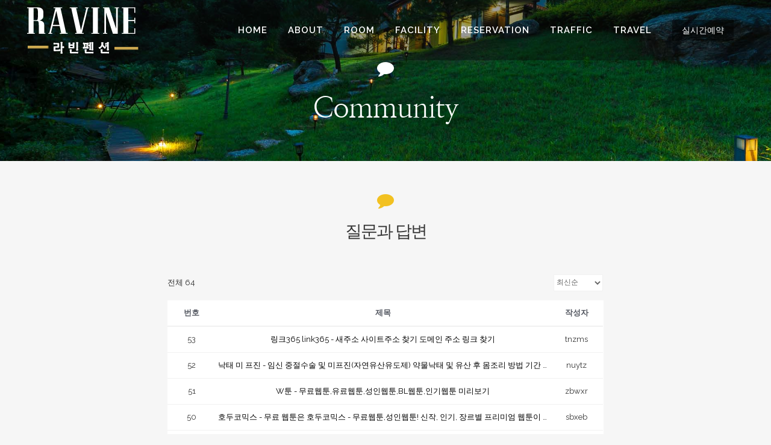

--- FILE ---
content_type: text/html; charset=UTF-8
request_url: http://xn--oi2by2khvcnv1a.kr/?pageid=2&page_id=634&mod=list
body_size: 72726
content:
	<!DOCTYPE html>
<html lang="ko-KR"
	itemscope 
	itemtype="http://schema.org/Article" 
	prefix="og: http://ogp.me/ns#" >
<head>
	<meta charset="UTF-8" />
	
	<title>질문과 답변 | 라빈펜션</title>

	      <meta name="viewport" content="width=device-width,initial-scale=1,user-scalable=no">
    
	<link rel="profile" href="http://gmpg.org/xfn/11" />
	<link rel="pingback" href="http://xn--oi2by2khvcnv1a.kr/xmlrpc.php" />
            <link rel="shortcut icon" type="image/x-icon" href="http://smen82.cafe24.com/wp-content/uploads/2018/05/favicon.png">
        <link rel="apple-touch-icon" href="http://smen82.cafe24.com/wp-content/uploads/2018/05/favicon.png"/>
    	<link href='//fonts.googleapis.com/css?family=Raleway:100,200,300,400,500,600,700,800,900,300italic,400italic,700italic' rel='stylesheet' type='text/css'>
<script type="application/javascript">var QodeAjaxUrl = "http://xn--oi2by2khvcnv1a.kr/wp-admin/admin-ajax.php"</script>
<!-- All in One SEO Pack 2.6.1 by Michael Torbert of Semper Fi Web Design[157,179] -->
<link rel="canonical" href="http://xn--oi2by2khvcnv1a.kr/?page_id=634" />
<meta property="og:title" content="질문과 답변 | 라빈펜션" />
<meta property="og:type" content="article" />
<meta property="og:url" content="http://xn--oi2by2khvcnv1a.kr/?page_id=634" />
<meta property="og:image" content="http://xn--oi2by2khvcnv1a.kr/wp-content/uploads/2019/07/DJI_0075.jpg" />
<meta property="og:site_name" content="양평 라빈펜션" />
<meta property="article:published_time" content="2018-07-13T07:51:55Z" />
<meta property="article:modified_time" content="2019-07-15T14:04:09Z" />
<meta name="twitter:card" content="summary" />
<meta name="twitter:title" content="질문과 답변 | 라빈펜션" />
<meta name="twitter:image" content="http://xn--oi2by2khvcnv1a.kr/wp-content/uploads/2019/07/DJI_0075.jpg" />
<meta itemprop="image" content="http://xn--oi2by2khvcnv1a.kr/wp-content/uploads/2019/07/DJI_0075.jpg" />
<!-- /all in one seo pack -->

<!-- WordPress KBoard plugin 5.3.9 - http://www.cosmosfarm.com/products/kboard -->
<link rel="alternate" href="http://xn--oi2by2khvcnv1a.kr/wp-content/plugins/kboard/rss.php" type="application/rss+xml" title="라빈펜션 &raquo; KBoard 통합 피드">
<!-- WordPress KBoard plugin 5.3.9 - http://www.cosmosfarm.com/products/kboard -->

<link rel='dns-prefetch' href='//ajax.googleapis.com' />
<link rel='dns-prefetch' href='//www.ddnayo.com' />
<link rel='dns-prefetch' href='//s.w.org' />
<link rel="alternate" type="application/rss+xml" title="라빈펜션 &raquo; 피드" href="http://xn--oi2by2khvcnv1a.kr/?feed=rss2" />
<link rel="alternate" type="application/rss+xml" title="라빈펜션 &raquo; 댓글 피드" href="http://xn--oi2by2khvcnv1a.kr/?feed=comments-rss2" />
		<script type="text/javascript">
			window._wpemojiSettings = {"baseUrl":"https:\/\/s.w.org\/images\/core\/emoji\/11\/72x72\/","ext":".png","svgUrl":"https:\/\/s.w.org\/images\/core\/emoji\/11\/svg\/","svgExt":".svg","source":{"concatemoji":"http:\/\/xn--oi2by2khvcnv1a.kr\/wp-includes\/js\/wp-emoji-release.min.js?ver=4.9.22"}};
			!function(e,a,t){var n,r,o,i=a.createElement("canvas"),p=i.getContext&&i.getContext("2d");function s(e,t){var a=String.fromCharCode;p.clearRect(0,0,i.width,i.height),p.fillText(a.apply(this,e),0,0);e=i.toDataURL();return p.clearRect(0,0,i.width,i.height),p.fillText(a.apply(this,t),0,0),e===i.toDataURL()}function c(e){var t=a.createElement("script");t.src=e,t.defer=t.type="text/javascript",a.getElementsByTagName("head")[0].appendChild(t)}for(o=Array("flag","emoji"),t.supports={everything:!0,everythingExceptFlag:!0},r=0;r<o.length;r++)t.supports[o[r]]=function(e){if(!p||!p.fillText)return!1;switch(p.textBaseline="top",p.font="600 32px Arial",e){case"flag":return s([55356,56826,55356,56819],[55356,56826,8203,55356,56819])?!1:!s([55356,57332,56128,56423,56128,56418,56128,56421,56128,56430,56128,56423,56128,56447],[55356,57332,8203,56128,56423,8203,56128,56418,8203,56128,56421,8203,56128,56430,8203,56128,56423,8203,56128,56447]);case"emoji":return!s([55358,56760,9792,65039],[55358,56760,8203,9792,65039])}return!1}(o[r]),t.supports.everything=t.supports.everything&&t.supports[o[r]],"flag"!==o[r]&&(t.supports.everythingExceptFlag=t.supports.everythingExceptFlag&&t.supports[o[r]]);t.supports.everythingExceptFlag=t.supports.everythingExceptFlag&&!t.supports.flag,t.DOMReady=!1,t.readyCallback=function(){t.DOMReady=!0},t.supports.everything||(n=function(){t.readyCallback()},a.addEventListener?(a.addEventListener("DOMContentLoaded",n,!1),e.addEventListener("load",n,!1)):(e.attachEvent("onload",n),a.attachEvent("onreadystatechange",function(){"complete"===a.readyState&&t.readyCallback()})),(n=t.source||{}).concatemoji?c(n.concatemoji):n.wpemoji&&n.twemoji&&(c(n.twemoji),c(n.wpemoji)))}(window,document,window._wpemojiSettings);
		</script>
		<style type="text/css">
img.wp-smiley,
img.emoji {
	display: inline !important;
	border: none !important;
	box-shadow: none !important;
	height: 1em !important;
	width: 1em !important;
	margin: 0 .07em !important;
	vertical-align: -0.1em !important;
	background: none !important;
	padding: 0 !important;
}
</style>
<link rel='stylesheet' id='vc_extensions_admin_carouselgallery-css'  href='http://xn--oi2by2khvcnv1a.kr/wp-content/plugins/vc-extensions-carousel/css/admin_icon.css?ver=4.9.22' type='text/css' media='all' />
<link rel='stylesheet' id='bbse-popup-view-css'  href='http://xn--oi2by2khvcnv1a.kr/wp-content/plugins/bbs-e-popup/css/bbse-popup-style.css?ver=4.9.22' type='text/css' media='all' />
<link rel='stylesheet' id='default_style-css'  href='http://xn--oi2by2khvcnv1a.kr/wp-content/themes/bridge/style.css?ver=4.9.22' type='text/css' media='all' />
<link rel='stylesheet' id='qode_font_awesome-css'  href='http://xn--oi2by2khvcnv1a.kr/wp-content/themes/bridge/css/font-awesome/css/font-awesome.min.css?ver=4.9.22' type='text/css' media='all' />
<link rel='stylesheet' id='qode_font_elegant-css'  href='http://xn--oi2by2khvcnv1a.kr/wp-content/themes/bridge/css/elegant-icons/style.min.css?ver=4.9.22' type='text/css' media='all' />
<link rel='stylesheet' id='qode_linea_icons-css'  href='http://xn--oi2by2khvcnv1a.kr/wp-content/themes/bridge/css/linea-icons/style.css?ver=4.9.22' type='text/css' media='all' />
<link rel='stylesheet' id='qode_dripicons-css'  href='http://xn--oi2by2khvcnv1a.kr/wp-content/themes/bridge/css/dripicons/dripicons.css?ver=4.9.22' type='text/css' media='all' />
<link rel='stylesheet' id='stylesheet-css'  href='http://xn--oi2by2khvcnv1a.kr/wp-content/themes/bridge/css/stylesheet.min.css?ver=4.9.22' type='text/css' media='all' />
<style id='stylesheet-inline-css' type='text/css'>
 .page-id-634.disabled_footer_top .footer_top_holder, .page-id-634.disabled_footer_bottom .footer_bottom_holder { display: none;}


</style>
<link rel='stylesheet' id='qode_print-css'  href='http://xn--oi2by2khvcnv1a.kr/wp-content/themes/bridge/css/print.css?ver=4.9.22' type='text/css' media='all' />
<link rel='stylesheet' id='mac_stylesheet-css'  href='http://xn--oi2by2khvcnv1a.kr/wp-content/themes/bridge/css/mac_stylesheet.css?ver=4.9.22' type='text/css' media='all' />
<link rel='stylesheet' id='webkit-css'  href='http://xn--oi2by2khvcnv1a.kr/wp-content/themes/bridge/css/webkit_stylesheet.css?ver=4.9.22' type='text/css' media='all' />
<link rel='stylesheet' id='style_dynamic-css'  href='http://xn--oi2by2khvcnv1a.kr/wp-content/themes/bridge/css/style_dynamic.css?ver=1563197337' type='text/css' media='all' />
<link rel='stylesheet' id='responsive-css'  href='http://xn--oi2by2khvcnv1a.kr/wp-content/themes/bridge/css/responsive.min.css?ver=4.9.22' type='text/css' media='all' />
<link rel='stylesheet' id='style_dynamic_responsive-css'  href='http://xn--oi2by2khvcnv1a.kr/wp-content/themes/bridge/css/style_dynamic_responsive.css?ver=1563197337' type='text/css' media='all' />
<link rel='stylesheet' id='js_composer_front-css'  href='http://xn--oi2by2khvcnv1a.kr/wp-content/plugins/js_composer/assets/css/js_composer.min.css?ver=5.4.5' type='text/css' media='all' />
<link rel='stylesheet' id='custom_css-css'  href='http://xn--oi2by2khvcnv1a.kr/wp-content/themes/bridge/css/custom_css.css?ver=1563197337' type='text/css' media='all' />
<link rel='stylesheet' id='hangulfont-nanummyeongjo-css'  href='http://xn--oi2by2khvcnv1a.kr/wp-content/plugins/hangul-font-nanummyeongjo/css/font.css?ver=1.1' type='text/css' media='all' />
<link rel='stylesheet' id='tablepress-default-css'  href='http://xn--oi2by2khvcnv1a.kr/wp-content/plugins/tablepress/css/default.min.css?ver=1.9.2' type='text/css' media='all' />
<link rel='stylesheet' id='kboard-comments-skin-default-css'  href='http://xn--oi2by2khvcnv1a.kr/wp-content/plugins/kboard-comments/skin/default/style.css?ver=4.4.4' type='text/css' media='all' />
<link rel='stylesheet' id='kboard-editor-media-css'  href='http://xn--oi2by2khvcnv1a.kr/wp-content/plugins/kboard/template/css/editor_media.css?ver=5.3.9' type='text/css' media='all' />
<link rel='stylesheet' id='kboard-skin-default-css'  href='http://xn--oi2by2khvcnv1a.kr/wp-content/plugins/kboard/skin/default/style.css?ver=5.3.9' type='text/css' media='all' />
<link rel='stylesheet' id='wp-add-custom-css-css'  href='http://xn--oi2by2khvcnv1a.kr?display_custom_css=css&#038;ver=4.9.22' type='text/css' media='all' />
<link rel='stylesheet' id='ddnayo_style-css'  href='https://www.ddnayo.com/api/script.css?ver=1769451906' type='text/css' media='all' />
<script type='text/javascript' src='http://xn--oi2by2khvcnv1a.kr/wp-includes/js/jquery/jquery.js?ver=1.12.4'></script>
<script type='text/javascript' src='http://xn--oi2by2khvcnv1a.kr/wp-includes/js/jquery/jquery-migrate.min.js?ver=1.4.1'></script>
<script type='text/javascript' src='http://xn--oi2by2khvcnv1a.kr/wp-content/plugins/bbs-e-popup/js/bbse-popup-common.js?ver=4.9.22'></script>
<script type='text/javascript' src='//ajax.googleapis.com/ajax/libs/webfont/1/webfont.js?ver=4.9.22'></script>
<script type='text/javascript' src='http://www.ddnayo.com/api/script.aspx?apiuser=khmass&#038;ver=1769451906'></script>
<link rel='https://api.w.org/' href='http://xn--oi2by2khvcnv1a.kr/index.php?rest_route=/' />
<link rel="EditURI" type="application/rsd+xml" title="RSD" href="http://xn--oi2by2khvcnv1a.kr/xmlrpc.php?rsd" />
<link rel="wlwmanifest" type="application/wlwmanifest+xml" href="http://xn--oi2by2khvcnv1a.kr/wp-includes/wlwmanifest.xml" /> 
<meta name="generator" content="WordPress 4.9.22" />
<link rel='shortlink' href='http://xn--oi2by2khvcnv1a.kr/?p=634' />
<link rel="alternate" type="application/json+oembed" href="http://xn--oi2by2khvcnv1a.kr/index.php?rest_route=%2Foembed%2F1.0%2Fembed&#038;url=http%3A%2F%2Fxn--oi2by2khvcnv1a.kr%2F%3Fpage_id%3D634" />
<link rel="alternate" type="text/xml+oembed" href="http://xn--oi2by2khvcnv1a.kr/index.php?rest_route=%2Foembed%2F1.0%2Fembed&#038;url=http%3A%2F%2Fxn--oi2by2khvcnv1a.kr%2F%3Fpage_id%3D634&#038;format=xml" />
<title>라빈펜션</title>

<meta name="naver-site-verification" content="e25ff2090e2513b0e5866384e30b2bdc8c077a40"/>

<meta name="description" content="양평펜션, 커플펜션, 스파객실, 펜션 앞 계곡, 개별바베큐, 산책로">		<style type="text/css">.recentcomments a{display:inline !important;padding:0 !important;margin:0 !important;}</style>
		<meta name="generator" content="Powered by WPBakery Page Builder - drag and drop page builder for WordPress."/>
<!--[if lte IE 9]><link rel="stylesheet" type="text/css" href="http://xn--oi2by2khvcnv1a.kr/wp-content/plugins/js_composer/assets/css/vc_lte_ie9.min.css" media="screen"><![endif]-->  <script type="text/javascript">
    jQuery(document).ready(function($){
      function toggle_multilang_menu_text(e){
        var el=e.currentTarget,l=$(el).text(),t=$(el).attr('title') || '';
        if(t.length){
          $(el).text(t).attr('title',l);
        }
      }

      $('#menu-gnb li a').mouseover(toggle_multilang_menu_text).mouseout(toggle_multilang_menu_text);
    });
  </script>
  <script type='text/javascript' src='http://xn--oi2by2khvcnv1a.kr/wp-includes/js/wp-embed.min.js?ver=4.9.22'></script>
<style type="text/css" data-type="vc_custom-css">.qode_image_gallery_no_space.light .controls a.next-slide span {border-color: #fff0;}
.qode_image_gallery_no_space.light .controls a.prev-slide span {border-color: #fff0;}
.table_50 {width:50%;}

.txt_title p {font-size:22px; letter-spacing:-1px;}</style><style type="text/css" data-type="vc_shortcodes-custom-css">.vc_custom_1563199449145{padding-top: 5% !important;padding-bottom: 4% !important;}.vc_custom_1524763943562{padding-top: 4% !important;padding-bottom: 4% !important;}.vc_custom_1531468218990{margin-bottom: 6% !important;}</style><noscript><style type="text/css"> .wpb_animate_when_almost_visible { opacity: 1; }</style></noscript>
<script type='text/javascript'>WebFont.load({custom: {families: ['nanummyeongjo']}});</script>
<style type='text/css' media='all'>h5{visibility:hidden;}h5{visibility:hidden;}.wf-active h5,.wf-inactive h5{visibility:visible;font-family:'nanummyeongjo' !important}</style></head>

<body class="page-template page-template-full_width page-template-full_width-php page page-id-634 page-child parent-pageid-624  qode-title-hidden qode_grid_1200 qode-theme-ver-13.5 qode-theme-bridge disabled_footer_bottom wpb-js-composer js-comp-ver-5.4.5 vc_responsive" itemscope itemtype="http://schema.org/WebPage">


<div class="wrapper">
	<div class="wrapper_inner">

    
    <!-- Google Analytics start -->
        <!-- Google Analytics end -->

	<header class=" scroll_header_top_area light regular page_header">
    <div class="header_inner clearfix">
                <div class="header_top_bottom_holder">
            
            <div class="header_bottom clearfix" style=' background-color:rgba(10, 10, 10, 0.4);' >
                
                            <div class="header_inner_left">
                                									<div class="mobile_menu_button">
		<span>
			<i class="qode_icon_font_awesome fa fa-bars " ></i>		</span>
	</div>
                                <div class="logo_wrapper" >
  <div class="q_logo">
    <a itemprop="url" href="http://xn--oi2by2khvcnv1a.kr/" >
              <img itemprop="image" class="normal" src="http://xn--oi2by2khvcnv1a.kr/wp-content/uploads/2019/07/제목없음_1-10.png" alt="Logo" />               <img itemprop="image" class="light" src="http://xn--oi2by2khvcnv1a.kr/wp-content/uploads/2019/07/제목없음_1-10.png" alt="Logo" />               <img itemprop="image" class="dark" src="http://xn--oi2by2khvcnv1a.kr/wp-content/uploads/2019/07/제목없음_1-10.png" alt="Logo" />               <img itemprop="image" class="sticky" src="http://xn--oi2by2khvcnv1a.kr/wp-content/uploads/2019/07/제목없음_1-10.png" alt="Logo" />               <img itemprop="image" class="mobile" src="http://xn--oi2by2khvcnv1a.kr/wp-content/uploads/2019/07/제목없음_1-10.png" alt="Logo" />           </a>
  </div>
  </div>
                                                            </div>
                                                                    <div class="header_inner_right">
                                        <div class="side_menu_button_wrapper right">
                                                                                            <div class="header_bottom_right_widget_holder"><div class="header_bottom_widget widget_text">			<div class="textwidget"><div class="gnb_reservation"><a href="http://rsvt.co.kr/rsvt_web/index.html?p_id=ravine" target="_blank" rel="noopener">실시간예약</a></div>
</div>
		</div></div>
                                                                                                                                    <div class="side_menu_button">
                                                                                                                                                                                            </div>
                                        </div>
                                    </div>
                                
                                
                                <nav class="main_menu drop_down right">
                                    <ul id="menu-gnb" class=""><li id="nav-menu-item-73" class="menu-item menu-item-type-post_type menu-item-object-page menu-item-home  narrow"><a href="http://xn--oi2by2khvcnv1a.kr/" class=""><i class="menu_icon blank fa"></i><span>Home</span><span class="plus"></span></a></li>
<li id="nav-menu-item-171" class="menu-item menu-item-type-custom menu-item-object-custom menu-item-has-children  has_sub narrow"><a href="#" class=""><i class="menu_icon blank fa"></i><span>About</span><span class="plus"></span></a>
<div class="second"><div class="inner"><ul>
	<li id="nav-menu-item-172" class="menu-item menu-item-type-post_type menu-item-object-page "><a href="http://xn--oi2by2khvcnv1a.kr/?page_id=107" class=""><i class="menu_icon blank fa"></i><span>펜션소개</span><span class="plus"></span></a></li>
	<li id="nav-menu-item-279" class="menu-item menu-item-type-post_type menu-item-object-page "><a href="http://xn--oi2by2khvcnv1a.kr/?page_id=268" class=""><i class="menu_icon blank fa"></i><span>외부풍경</span><span class="plus"></span></a></li>
	<li id="nav-menu-item-750" class="menu-item menu-item-type-post_type menu-item-object-page "></li>
</ul></div></div>
</li>
<li id="nav-menu-item-76" class="menu-item menu-item-type-custom menu-item-object-custom menu-item-has-children  has_sub narrow"><a href="#" class=""><i class="menu_icon blank fa"></i><span>Room</span><span class="plus"></span></a>
<div class="second"><div class="inner"><ul>
	<li id="nav-menu-item-800" class="menu-item menu-item-type-post_type menu-item-object-page "><a href="http://xn--oi2by2khvcnv1a.kr/?page_id=797" class=""><i class="menu_icon blank fa"></i><span>피렌체1호</span><span class="plus"></span></a></li>
	<li id="nav-menu-item-872" class="menu-item menu-item-type-post_type menu-item-object-page "><a href="http://xn--oi2by2khvcnv1a.kr/?page_id=855" class=""><i class="menu_icon blank fa"></i><span>피렌체2호</span><span class="plus"></span></a></li>
	<li id="nav-menu-item-885" class="menu-item menu-item-type-post_type menu-item-object-page "><a href="http://xn--oi2by2khvcnv1a.kr/?page_id=873" class=""><i class="menu_icon blank fa"></i><span>피렌체3호</span><span class="plus"></span></a></li>
	<li id="nav-menu-item-898" class="menu-item menu-item-type-post_type menu-item-object-page "><a href="http://xn--oi2by2khvcnv1a.kr/?page_id=886" class=""><i class="menu_icon blank fa"></i><span>소피아1호</span><span class="plus"></span></a></li>
	<li id="nav-menu-item-912" class="menu-item menu-item-type-post_type menu-item-object-page "><a href="http://xn--oi2by2khvcnv1a.kr/?page_id=899" class=""><i class="menu_icon blank fa"></i><span>소피아2호</span><span class="plus"></span></a></li>
	<li id="nav-menu-item-924" class="menu-item menu-item-type-post_type menu-item-object-page "><a href="http://xn--oi2by2khvcnv1a.kr/?page_id=913" class=""><i class="menu_icon blank fa"></i><span>소피아3호</span><span class="plus"></span></a></li>
	<li id="nav-menu-item-937" class="menu-item menu-item-type-post_type menu-item-object-page "><a href="http://xn--oi2by2khvcnv1a.kr/?page_id=925" class=""><i class="menu_icon blank fa"></i><span>오슬로1호</span><span class="plus"></span></a></li>
	<li id="nav-menu-item-949" class="menu-item menu-item-type-post_type menu-item-object-page "><a href="http://xn--oi2by2khvcnv1a.kr/?page_id=938" class=""><i class="menu_icon blank fa"></i><span>오슬로2호</span><span class="plus"></span></a></li>
	<li id="nav-menu-item-961" class="menu-item menu-item-type-post_type menu-item-object-page "><a href="http://xn--oi2by2khvcnv1a.kr/?page_id=950" class=""><i class="menu_icon blank fa"></i><span>오슬로3호</span><span class="plus"></span></a></li>
	<li id="nav-menu-item-976" class="menu-item menu-item-type-post_type menu-item-object-page "><a href="http://xn--oi2by2khvcnv1a.kr/?page_id=962" class=""><i class="menu_icon blank fa"></i><span>오슬로4호</span><span class="plus"></span></a></li>
	<li id="nav-menu-item-989" class="menu-item menu-item-type-post_type menu-item-object-page "><a href="http://xn--oi2by2khvcnv1a.kr/?page_id=977" class=""><i class="menu_icon blank fa"></i><span>프로방스1호</span><span class="plus"></span></a></li>
	<li id="nav-menu-item-1007" class="menu-item menu-item-type-post_type menu-item-object-page "><a href="http://xn--oi2by2khvcnv1a.kr/?page_id=990" class=""><i class="menu_icon blank fa"></i><span>프로방스2호</span><span class="plus"></span></a></li>
	<li id="nav-menu-item-1024" class="menu-item menu-item-type-post_type menu-item-object-page "><a href="http://xn--oi2by2khvcnv1a.kr/?page_id=1008" class=""><i class="menu_icon blank fa"></i><span>프로방스3호</span><span class="plus"></span></a></li>
	<li id="nav-menu-item-1038" class="menu-item menu-item-type-post_type menu-item-object-page "><a href="http://xn--oi2by2khvcnv1a.kr/?page_id=1025" class=""><i class="menu_icon blank fa"></i><span>프로방스4호</span><span class="plus"></span></a></li>
	<li id="nav-menu-item-1054" class="menu-item menu-item-type-post_type menu-item-object-page "><a href="http://xn--oi2by2khvcnv1a.kr/?page_id=1039" class=""><i class="menu_icon blank fa"></i><span>루체른1호</span><span class="plus"></span></a></li>
	<li id="nav-menu-item-1069" class="menu-item menu-item-type-post_type menu-item-object-page "><a href="http://xn--oi2by2khvcnv1a.kr/?page_id=1055" class=""><i class="menu_icon blank fa"></i><span>루체른2호</span><span class="plus"></span></a></li>
</ul></div></div>
</li>
<li id="nav-menu-item-77" class="menu-item menu-item-type-custom menu-item-object-custom menu-item-has-children  has_sub narrow"><a href="#" class=""><i class="menu_icon blank fa"></i><span>Facility</span><span class="plus"></span></a>
<div class="second"><div class="inner"><ul>
	<li id="nav-menu-item-611" class="menu-item menu-item-type-post_type menu-item-object-page "><a href="http://xn--oi2by2khvcnv1a.kr/?page_id=437" class=""><i class="menu_icon blank fa"></i><span>바베큐</span><span class="plus"></span></a></li>
	<li id="nav-menu-item-1122" class="menu-item menu-item-type-post_type menu-item-object-page "><a href="http://xn--oi2by2khvcnv1a.kr/?page_id=1120" class=""><i class="menu_icon blank fa"></i><span>스파</span><span class="plus"></span></a></li>
	<li id="nav-menu-item-1126" class="menu-item menu-item-type-post_type menu-item-object-page "><a href="http://xn--oi2by2khvcnv1a.kr/?page_id=1124" class=""><i class="menu_icon blank fa"></i><span>펜션앞 계곡</span><span class="plus"></span></a></li>
	<li id="nav-menu-item-1130" class="menu-item menu-item-type-post_type menu-item-object-page "><a href="http://xn--oi2by2khvcnv1a.kr/?page_id=1128" class=""><i class="menu_icon blank fa"></i><span>산책로 및 휴식공간</span><span class="plus"></span></a></li>
</ul></div></div>
</li>
<li id="nav-menu-item-78" class="menu-item menu-item-type-custom menu-item-object-custom menu-item-has-children  has_sub narrow"><a href="#" class=""><i class="menu_icon blank fa"></i><span>Reservation</span><span class="plus"></span></a>
<div class="second"><div class="inner"><ul>
	<li id="nav-menu-item-460" class="menu-item menu-item-type-post_type menu-item-object-page "><a href="http://xn--oi2by2khvcnv1a.kr/?page_id=449" class=""><i class="menu_icon blank fa"></i><span>예약안내</span><span class="plus"></span></a></li>
	<li id="nav-menu-item-461" class="menu-item menu-item-type-custom menu-item-object-custom "><a target="_blank" href="http://rsvt.co.kr/rsvt_web/index.html?p_id=ravine" class=""><i class="menu_icon blank fa"></i><span>실시간예약</span><span class="plus"></span></a></li>
</ul></div></div>
</li>
<li id="nav-menu-item-491" class="menu-item menu-item-type-custom menu-item-object-custom menu-item-has-children  has_sub narrow"><a href="#" class=""><i class="menu_icon blank fa"></i><span>Traffic</span><span class="plus"></span></a>
<div class="second"><div class="inner"><ul>
	<li id="nav-menu-item-492" class="menu-item menu-item-type-post_type menu-item-object-page "><a href="http://xn--oi2by2khvcnv1a.kr/?page_id=475" class=""><i class="menu_icon blank fa"></i><span>오시는길</span><span class="plus"></span></a></li>
</ul></div></div>
</li>
<li id="nav-menu-item-517" class="menu-item menu-item-type-custom menu-item-object-custom menu-item-has-children  has_sub narrow"><a href="#" class=""><i class="menu_icon blank fa"></i><span>Travel</span><span class="plus"></span></a>
<div class="second"><div class="inner"><ul>
	<li id="nav-menu-item-518" class="menu-item menu-item-type-post_type menu-item-object-page "><a href="http://xn--oi2by2khvcnv1a.kr/?page_id=493" class=""><i class="menu_icon blank fa"></i><span>주변여행지</span><span class="plus"></span></a></li>
</ul></div></div>
</li>
</ul>                                </nav>
                                							    <nav class="mobile_menu">
	<ul id="menu-gnb-1" class=""><li id="mobile-menu-item-73" class="menu-item menu-item-type-post_type menu-item-object-page menu-item-home "><a href="http://xn--oi2by2khvcnv1a.kr/" class=""><span>Home</span></a><span class="mobile_arrow"><i class="fa fa-angle-right"></i><i class="fa fa-angle-down"></i></span></li>
<li id="mobile-menu-item-171" class="menu-item menu-item-type-custom menu-item-object-custom menu-item-has-children  has_sub"><a href="#" class=""><span>About</span></a><span class="mobile_arrow"><i class="fa fa-angle-right"></i><i class="fa fa-angle-down"></i></span>
<ul class="sub_menu">
	<li id="mobile-menu-item-172" class="menu-item menu-item-type-post_type menu-item-object-page "><a href="http://xn--oi2by2khvcnv1a.kr/?page_id=107" class=""><span>펜션소개</span></a><span class="mobile_arrow"><i class="fa fa-angle-right"></i><i class="fa fa-angle-down"></i></span></li>
	<li id="mobile-menu-item-279" class="menu-item menu-item-type-post_type menu-item-object-page "><a href="http://xn--oi2by2khvcnv1a.kr/?page_id=268" class=""><span>외부풍경</span></a><span class="mobile_arrow"><i class="fa fa-angle-right"></i><i class="fa fa-angle-down"></i></span></li>
	<li id="mobile-menu-item-750" class="menu-item menu-item-type-post_type menu-item-object-page "></li>
</ul>
</li>
<li id="mobile-menu-item-76" class="menu-item menu-item-type-custom menu-item-object-custom menu-item-has-children  has_sub"><a href="#" class=""><span>Room</span></a><span class="mobile_arrow"><i class="fa fa-angle-right"></i><i class="fa fa-angle-down"></i></span>
<ul class="sub_menu">
	<li id="mobile-menu-item-800" class="menu-item menu-item-type-post_type menu-item-object-page "><a href="http://xn--oi2by2khvcnv1a.kr/?page_id=797" class=""><span>피렌체1호</span></a><span class="mobile_arrow"><i class="fa fa-angle-right"></i><i class="fa fa-angle-down"></i></span></li>
	<li id="mobile-menu-item-872" class="menu-item menu-item-type-post_type menu-item-object-page "><a href="http://xn--oi2by2khvcnv1a.kr/?page_id=855" class=""><span>피렌체2호</span></a><span class="mobile_arrow"><i class="fa fa-angle-right"></i><i class="fa fa-angle-down"></i></span></li>
	<li id="mobile-menu-item-885" class="menu-item menu-item-type-post_type menu-item-object-page "><a href="http://xn--oi2by2khvcnv1a.kr/?page_id=873" class=""><span>피렌체3호</span></a><span class="mobile_arrow"><i class="fa fa-angle-right"></i><i class="fa fa-angle-down"></i></span></li>
	<li id="mobile-menu-item-898" class="menu-item menu-item-type-post_type menu-item-object-page "><a href="http://xn--oi2by2khvcnv1a.kr/?page_id=886" class=""><span>소피아1호</span></a><span class="mobile_arrow"><i class="fa fa-angle-right"></i><i class="fa fa-angle-down"></i></span></li>
	<li id="mobile-menu-item-912" class="menu-item menu-item-type-post_type menu-item-object-page "><a href="http://xn--oi2by2khvcnv1a.kr/?page_id=899" class=""><span>소피아2호</span></a><span class="mobile_arrow"><i class="fa fa-angle-right"></i><i class="fa fa-angle-down"></i></span></li>
	<li id="mobile-menu-item-924" class="menu-item menu-item-type-post_type menu-item-object-page "><a href="http://xn--oi2by2khvcnv1a.kr/?page_id=913" class=""><span>소피아3호</span></a><span class="mobile_arrow"><i class="fa fa-angle-right"></i><i class="fa fa-angle-down"></i></span></li>
	<li id="mobile-menu-item-937" class="menu-item menu-item-type-post_type menu-item-object-page "><a href="http://xn--oi2by2khvcnv1a.kr/?page_id=925" class=""><span>오슬로1호</span></a><span class="mobile_arrow"><i class="fa fa-angle-right"></i><i class="fa fa-angle-down"></i></span></li>
	<li id="mobile-menu-item-949" class="menu-item menu-item-type-post_type menu-item-object-page "><a href="http://xn--oi2by2khvcnv1a.kr/?page_id=938" class=""><span>오슬로2호</span></a><span class="mobile_arrow"><i class="fa fa-angle-right"></i><i class="fa fa-angle-down"></i></span></li>
	<li id="mobile-menu-item-961" class="menu-item menu-item-type-post_type menu-item-object-page "><a href="http://xn--oi2by2khvcnv1a.kr/?page_id=950" class=""><span>오슬로3호</span></a><span class="mobile_arrow"><i class="fa fa-angle-right"></i><i class="fa fa-angle-down"></i></span></li>
	<li id="mobile-menu-item-976" class="menu-item menu-item-type-post_type menu-item-object-page "><a href="http://xn--oi2by2khvcnv1a.kr/?page_id=962" class=""><span>오슬로4호</span></a><span class="mobile_arrow"><i class="fa fa-angle-right"></i><i class="fa fa-angle-down"></i></span></li>
	<li id="mobile-menu-item-989" class="menu-item menu-item-type-post_type menu-item-object-page "><a href="http://xn--oi2by2khvcnv1a.kr/?page_id=977" class=""><span>프로방스1호</span></a><span class="mobile_arrow"><i class="fa fa-angle-right"></i><i class="fa fa-angle-down"></i></span></li>
	<li id="mobile-menu-item-1007" class="menu-item menu-item-type-post_type menu-item-object-page "><a href="http://xn--oi2by2khvcnv1a.kr/?page_id=990" class=""><span>프로방스2호</span></a><span class="mobile_arrow"><i class="fa fa-angle-right"></i><i class="fa fa-angle-down"></i></span></li>
	<li id="mobile-menu-item-1024" class="menu-item menu-item-type-post_type menu-item-object-page "><a href="http://xn--oi2by2khvcnv1a.kr/?page_id=1008" class=""><span>프로방스3호</span></a><span class="mobile_arrow"><i class="fa fa-angle-right"></i><i class="fa fa-angle-down"></i></span></li>
	<li id="mobile-menu-item-1038" class="menu-item menu-item-type-post_type menu-item-object-page "><a href="http://xn--oi2by2khvcnv1a.kr/?page_id=1025" class=""><span>프로방스4호</span></a><span class="mobile_arrow"><i class="fa fa-angle-right"></i><i class="fa fa-angle-down"></i></span></li>
	<li id="mobile-menu-item-1054" class="menu-item menu-item-type-post_type menu-item-object-page "><a href="http://xn--oi2by2khvcnv1a.kr/?page_id=1039" class=""><span>루체른1호</span></a><span class="mobile_arrow"><i class="fa fa-angle-right"></i><i class="fa fa-angle-down"></i></span></li>
	<li id="mobile-menu-item-1069" class="menu-item menu-item-type-post_type menu-item-object-page "><a href="http://xn--oi2by2khvcnv1a.kr/?page_id=1055" class=""><span>루체른2호</span></a><span class="mobile_arrow"><i class="fa fa-angle-right"></i><i class="fa fa-angle-down"></i></span></li>
</ul>
</li>
<li id="mobile-menu-item-77" class="menu-item menu-item-type-custom menu-item-object-custom menu-item-has-children  has_sub"><a href="#" class=""><span>Facility</span></a><span class="mobile_arrow"><i class="fa fa-angle-right"></i><i class="fa fa-angle-down"></i></span>
<ul class="sub_menu">
	<li id="mobile-menu-item-611" class="menu-item menu-item-type-post_type menu-item-object-page "><a href="http://xn--oi2by2khvcnv1a.kr/?page_id=437" class=""><span>바베큐</span></a><span class="mobile_arrow"><i class="fa fa-angle-right"></i><i class="fa fa-angle-down"></i></span></li>
	<li id="mobile-menu-item-1122" class="menu-item menu-item-type-post_type menu-item-object-page "><a href="http://xn--oi2by2khvcnv1a.kr/?page_id=1120" class=""><span>스파</span></a><span class="mobile_arrow"><i class="fa fa-angle-right"></i><i class="fa fa-angle-down"></i></span></li>
	<li id="mobile-menu-item-1126" class="menu-item menu-item-type-post_type menu-item-object-page "><a href="http://xn--oi2by2khvcnv1a.kr/?page_id=1124" class=""><span>펜션앞 계곡</span></a><span class="mobile_arrow"><i class="fa fa-angle-right"></i><i class="fa fa-angle-down"></i></span></li>
	<li id="mobile-menu-item-1130" class="menu-item menu-item-type-post_type menu-item-object-page "><a href="http://xn--oi2by2khvcnv1a.kr/?page_id=1128" class=""><span>산책로 및 휴식공간</span></a><span class="mobile_arrow"><i class="fa fa-angle-right"></i><i class="fa fa-angle-down"></i></span></li>
</ul>
</li>
<li id="mobile-menu-item-78" class="menu-item menu-item-type-custom menu-item-object-custom menu-item-has-children  has_sub"><a href="#" class=""><span>Reservation</span></a><span class="mobile_arrow"><i class="fa fa-angle-right"></i><i class="fa fa-angle-down"></i></span>
<ul class="sub_menu">
	<li id="mobile-menu-item-460" class="menu-item menu-item-type-post_type menu-item-object-page "><a href="http://xn--oi2by2khvcnv1a.kr/?page_id=449" class=""><span>예약안내</span></a><span class="mobile_arrow"><i class="fa fa-angle-right"></i><i class="fa fa-angle-down"></i></span></li>
	<li id="mobile-menu-item-461" class="menu-item menu-item-type-custom menu-item-object-custom "><a target="_blank" href="http://rsvt.co.kr/rsvt_web/index.html?p_id=ravine" class=""><span>실시간예약</span></a><span class="mobile_arrow"><i class="fa fa-angle-right"></i><i class="fa fa-angle-down"></i></span></li>
</ul>
</li>
<li id="mobile-menu-item-491" class="menu-item menu-item-type-custom menu-item-object-custom menu-item-has-children  has_sub"><a href="#" class=""><span>Traffic</span></a><span class="mobile_arrow"><i class="fa fa-angle-right"></i><i class="fa fa-angle-down"></i></span>
<ul class="sub_menu">
	<li id="mobile-menu-item-492" class="menu-item menu-item-type-post_type menu-item-object-page "><a href="http://xn--oi2by2khvcnv1a.kr/?page_id=475" class=""><span>오시는길</span></a><span class="mobile_arrow"><i class="fa fa-angle-right"></i><i class="fa fa-angle-down"></i></span></li>
</ul>
</li>
<li id="mobile-menu-item-517" class="menu-item menu-item-type-custom menu-item-object-custom menu-item-has-children  has_sub"><a href="#" class=""><span>Travel</span></a><span class="mobile_arrow"><i class="fa fa-angle-right"></i><i class="fa fa-angle-down"></i></span>
<ul class="sub_menu">
	<li id="mobile-menu-item-518" class="menu-item menu-item-type-post_type menu-item-object-page "><a href="http://xn--oi2by2khvcnv1a.kr/?page_id=493" class=""><span>주변여행지</span></a><span class="mobile_arrow"><i class="fa fa-angle-right"></i><i class="fa fa-angle-down"></i></span></li>
</ul>
</li>
</ul></nav>                                                </div>
            </div>
        </div>
</header>	
	
    
    <div class="content ">
        <div class="content_inner  ">
    								<div class="full_width">
	<div class="full_width_inner" >
										<div      class="vc_row wpb_row section vc_row-fluid  vc_custom_1563199449145" style='background-color:#a3a3a3;background-image:url(http://xn--oi2by2khvcnv1a.kr/wp-content/uploads/2019/07/566A0711.jpg); text-align:center;'><div class=" full_section_inner clearfix"><div class="  element_from_fade"><div><div data-vc-parallax="1.5" class="wpb_column vc_column_container vc_col-sm-12 vc_col-has-fill vc_general vc_parallax vc_parallax-content-moving"><div class="vc_column-inner "><div class="wpb_wrapper"><span data-type="normal" data-hover-icon-color="#ffffff" class="qode_icon_shortcode  q_font_awsome_icon fa-2x  " style=" "><i class="qode_icon_font_awesome fa fa-comment qode_icon_element" style="color: #ffffff;" ></i></span>	<div class="vc_empty_space"  style="height: 10px" ><span
			class="vc_empty_space_inner">
			<span class="empty_space_image"  ></span>
		</span></div>


	<div class="wpb_text_column wpb_content_element ">
		<div class="wpb_wrapper">
			<h5>Community</h5>

		</div> 
	</div> </div></div></div></div></div></div></div><div      class="vc_row wpb_row section vc_row-fluid  vc_custom_1524763943562" style=' text-align:center;'><div class=" full_section_inner clearfix"><div class="  element_from_top"><div><div class="wpb_column vc_column_container vc_col-sm-12"><div class="vc_column-inner "><div class="wpb_wrapper"><span data-type="normal" data-hover-icon-color="#f2c121" class="qode_icon_shortcode  q_font_awsome_icon fa-2x  " style=" "><i class="qode_icon_font_awesome fa fa-comment qode_icon_element" style="color: #f2c121;" ></i></span>	<div class="vc_empty_space"  style="height: 15px" ><span
			class="vc_empty_space_inner">
			<span class="empty_space_image"  ></span>
		</span></div>


	<div class="wpb_text_column wpb_content_element ">
		<div class="wpb_wrapper">
			<h4 style="text-align: center;">질문과 답변</h4>

		</div> 
	</div> </div></div></div></div></div></div></div><div      class="vc_row wpb_row section vc_row-fluid  vc_custom_1531468218990 grid_section" style=' text-align:left;'><div class=" section_inner clearfix"><div class='section_inner_margin clearfix'><div class="wpb_column vc_column_container vc_col-sm-12"><div class="vc_column-inner "><div class="wpb_wrapper"><div      class="vc_row wpb_row section vc_row-fluid vc_inner " style=' text-align:left;'><div class=" full_section_inner clearfix"><div class="wpb_column vc_column_container vc_col-sm-2"><div class="vc_column-inner "><div class="wpb_wrapper"></div></div></div><div class="wpb_column vc_column_container vc_col-sm-8"><div class="vc_column-inner "><div class="wpb_wrapper">
	<div class="wpb_text_column wpb_content_element ">
		<div class="wpb_wrapper">
			<div id="kboard-default-list">
	
	<!-- 게시판 정보 시작 -->
	<div class="kboard-list-header">
					<div class="kboard-total-count">
				전체 64			</div>
				
		<div class="kboard-sort">
			<form id="kboard-sort-form-2" method="get" action="/?pageid=2&page_id=634">
				<input type="hidden" name="pageid" value="1"><input type="hidden" name="page_id" value="634"><input type="hidden" name="mod" value="list"><input type="hidden" name="kboard_list_sort_remember" value="2">				
				<select name="kboard_list_sort" onchange="jQuery('#kboard-sort-form-2').submit();">
					<option value="newest" selected>최신순</option>
					<option value="best">추천순</option>
					<option value="viewed">조회순</option>
					<option value="updated">업데이트순</option>
				</select>
			</form>
		</div>
	</div>
	<!-- 게시판 정보 끝 -->
	
		
	<!-- 리스트 시작 -->
	<div class="kboard-list">
		<table>
			<thead>
				<tr>
					<td class="kboard-list-uid">번호</td>
					<td class="kboard-list-title">제목</td>
					<td class="kboard-list-user">작성자</td>
					<td class="kboard-list-date">작성일</td>
					<td class="kboard-list-vote">추천</td>
					<td class="kboard-list-view">조회</td>
				</tr>
			</thead>
			<tbody>
												<tr class="">
					<td class="kboard-list-uid">53</td>
					<td class="kboard-list-title">
						<a href="/?pageid=2&page_id=634&mod=document&uid=3404">
							<div class="kboard-default-cut-strings">
																								링크365  link365 - 새주소 사이트주소 찾기 도메인 주소 링크 찾기								<span class="kboard-comments-count"></span>
							</div>
						</a>
						<div class="kboard-mobile-contents">
							<span class="contents-item kboard-user">tnzms</span>
						</div>
					</td>
					<td class="kboard-list-user">tnzms</td>
					<td class="kboard-list-date">2024.03.28</td>
					<td class="kboard-list-vote">0</td>
					<td class="kboard-list-view">235</td>
				</tr>
												<tr class="">
					<td class="kboard-list-uid">52</td>
					<td class="kboard-list-title">
						<a href="/?pageid=2&page_id=634&mod=document&uid=3403">
							<div class="kboard-default-cut-strings">
																								낙태 미 프진 - 임신 중절수술 및 미프진(자연유산유도제) 약물낙태 및 유산 후 몸조리 방법 기간 음식 운동 생리 관계 다음 임신 계획 언제부터가능한가요?								<span class="kboard-comments-count"></span>
							</div>
						</a>
						<div class="kboard-mobile-contents">
							<span class="contents-item kboard-user">nuytz</span>
						</div>
					</td>
					<td class="kboard-list-user">nuytz</td>
					<td class="kboard-list-date">2024.03.28</td>
					<td class="kboard-list-vote">0</td>
					<td class="kboard-list-view">176</td>
				</tr>
												<tr class="">
					<td class="kboard-list-uid">51</td>
					<td class="kboard-list-title">
						<a href="/?pageid=2&page_id=634&mod=document&uid=3383">
							<div class="kboard-default-cut-strings">
																								W툰 - 무료웹툰,유료웹툰,성인웹툰,BL웹툰,인기웹툰 미리보기								<span class="kboard-comments-count"></span>
							</div>
						</a>
						<div class="kboard-mobile-contents">
							<span class="contents-item kboard-user">zbwxr</span>
						</div>
					</td>
					<td class="kboard-list-user">zbwxr</td>
					<td class="kboard-list-date">2024.03.23</td>
					<td class="kboard-list-vote">0</td>
					<td class="kboard-list-view">192</td>
				</tr>
												<tr class="">
					<td class="kboard-list-uid">50</td>
					<td class="kboard-list-title">
						<a href="/?pageid=2&page_id=634&mod=document&uid=3361">
							<div class="kboard-default-cut-strings">
																								호두코믹스 - 무료 웹툰은 호두코믹스 - 무료웹툰,성인웹툰! 신작, 인기, 장르별 프리미엄 웹툰이 한가득, 방문하면 최대 5코인 증정 혜택								<span class="kboard-comments-count"></span>
							</div>
						</a>
						<div class="kboard-mobile-contents">
							<span class="contents-item kboard-user">sbxeb</span>
						</div>
					</td>
					<td class="kboard-list-user">sbxeb</td>
					<td class="kboard-list-date">2024.03.18</td>
					<td class="kboard-list-vote">0</td>
					<td class="kboard-list-view">213</td>
				</tr>
												<tr class="">
					<td class="kboard-list-uid">49</td>
					<td class="kboard-list-title">
						<a href="/?pageid=2&page_id=634&mod=document&uid=3360">
							<div class="kboard-default-cut-strings">
																								미프진 - 서비스 미프진확인 - 안전한 정품 상담								<span class="kboard-comments-count"></span>
							</div>
						</a>
						<div class="kboard-mobile-contents">
							<span class="contents-item kboard-user">gtbpp</span>
						</div>
					</td>
					<td class="kboard-list-user">gtbpp</td>
					<td class="kboard-list-date">2024.03.18</td>
					<td class="kboard-list-vote">0</td>
					<td class="kboard-list-view">240</td>
				</tr>
												<tr class="">
					<td class="kboard-list-uid">48</td>
					<td class="kboard-list-title">
						<a href="/?pageid=2&page_id=634&mod=document&uid=3359">
							<div class="kboard-default-cut-strings">
																								화상만남사이트 진작 해볼껄 짱 - 친­한­이­성­친­구								<span class="kboard-comments-count"></span>
							</div>
						</a>
						<div class="kboard-mobile-contents">
							<span class="contents-item kboard-user">ufuwp</span>
						</div>
					</td>
					<td class="kboard-list-user">ufuwp</td>
					<td class="kboard-list-date">2024.03.18</td>
					<td class="kboard-list-vote">0</td>
					<td class="kboard-list-view">198</td>
				</tr>
												<tr class="">
					<td class="kboard-list-uid">47</td>
					<td class="kboard-list-title">
						<a href="/?pageid=2&page_id=634&mod=document&uid=3334">
							<div class="kboard-default-cut-strings">
																								낙태 미­프진 - 미프진코리아 뉴스 중절수술 강요한 파렴치한 교사								<span class="kboard-comments-count"></span>
							</div>
						</a>
						<div class="kboard-mobile-contents">
							<span class="contents-item kboard-user">kmxgz</span>
						</div>
					</td>
					<td class="kboard-list-user">kmxgz</td>
					<td class="kboard-list-date">2024.01.15</td>
					<td class="kboard-list-vote">0</td>
					<td class="kboard-list-view">237</td>
				</tr>
												<tr class="">
					<td class="kboard-list-uid">46</td>
					<td class="kboard-list-title">
						<a href="/?pageid=2&page_id=634&mod=document&uid=3333">
							<div class="kboard-default-cut-strings">
																								경수진 형사록2 - 남궁민 차기작								<span class="kboard-comments-count"></span>
							</div>
						</a>
						<div class="kboard-mobile-contents">
							<span class="contents-item kboard-user">xrazh</span>
						</div>
					</td>
					<td class="kboard-list-user">xrazh</td>
					<td class="kboard-list-date">2024.01.15</td>
					<td class="kboard-list-vote">0</td>
					<td class="kboard-list-view">190</td>
				</tr>
												<tr class="">
					<td class="kboard-list-uid">45</td>
					<td class="kboard-list-title">
						<a href="/?pageid=2&page_id=634&mod=document&uid=3321">
							<div class="kboard-default-cut-strings">
																								mi 대출 알아야될 내용들 꼼꼼하게 - 2금융권대출								<span class="kboard-comments-count"></span>
							</div>
						</a>
						<div class="kboard-mobile-contents">
							<span class="contents-item kboard-user">btbsx</span>
						</div>
					</td>
					<td class="kboard-list-user">btbsx</td>
					<td class="kboard-list-date">2023.11.19</td>
					<td class="kboard-list-vote">0</td>
					<td class="kboard-list-view">222</td>
				</tr>
												<tr class="">
					<td class="kboard-list-uid">44</td>
					<td class="kboard-list-title">
						<a href="/?pageid=2&page_id=634&mod=document&uid=3320">
							<div class="kboard-default-cut-strings">
																								남자들이 알아야 하는 채팅앱의 실체 - 씽­글­모­임								<span class="kboard-comments-count"></span>
							</div>
						</a>
						<div class="kboard-mobile-contents">
							<span class="contents-item kboard-user">nprfn</span>
						</div>
					</td>
					<td class="kboard-list-user">nprfn</td>
					<td class="kboard-list-date">2023.11.19</td>
					<td class="kboard-list-vote">0</td>
					<td class="kboard-list-view">276</td>
				</tr>
											</tbody>
		</table>
	</div>
	<!-- 리스트 끝 -->
	
	<!-- 페이징 시작 -->
	<div class="kboard-pagination">
		<ul class="kboard-pagination-pages">
			<li class="first-page"><a href="?pageid=1&page_id=634&mod=list">처음</a></li><li class="prev-page"><a href="?pageid=1&page_id=634&mod=list">«</a></li><li><a href="?pageid=1&page_id=634&mod=list">1</a></li><li class="active"><a href="?pageid=2&page_id=634&mod=list" onclick="return false">2</a></li><li><a href="?pageid=3&page_id=634&mod=list">3</a></li><li><a href="?pageid=4&page_id=634&mod=list">4</a></li><li><a href="?pageid=5&page_id=634&mod=list">5</a></li><li><a href="?pageid=6&page_id=634&mod=list">6</a></li><li><a href="?pageid=7&page_id=634&mod=list">7</a></li><li class="next-page"><a href="?pageid=3&page_id=634&mod=list">»</a></li><li class="last-page"><a href="?pageid=7&page_id=634&mod=list">마지막</a></li>		</ul>
	</div>
	<!-- 페이징 끝 -->
	
	<!-- 검색폼 시작 -->
	<div class="kboard-search">
		<form id="kboard-search-form-2" method="get" action="/?pageid=2&page_id=634">
			<input type="hidden" name="pageid" value="1"><input type="hidden" name="page_id" value="634"><input type="hidden" name="mod" value="list">			
			<select name="target">
				<option value="">전체</option>
				<option value="title">제목</option>
				<option value="content">내용</option>
				<option value="member_display">작성자</option>
			</select>
			<input type="text" name="keyword" value="">
			<button type="submit" class="kboard-default-button-small">검색</button>
		</form>
	</div>
	<!-- 검색폼 끝 -->
	
		<!-- 버튼 시작 -->
	<div class="kboard-control">
		<a href="/?pageid=2&page_id=634&mod=editor" class="kboard-default-button-small">글쓰기</a>
	</div>
	<!-- 버튼 끝 -->
		
	<div class="kboard-default-poweredby">
		<a href="http://www.cosmosfarm.com/products/kboard" onclick="window.open(this.href);return false;" title="의미있는 워드프레스 게시판">Powered by KBoard</a>
	</div>
</div>

		</div> 
	</div> </div></div></div><div class="wpb_column vc_column_container vc_col-sm-2"><div class="vc_column-inner "><div class="wpb_wrapper"></div></div></div></div></div></div></div></div></div></div></div>
										 
												</div>
	</div>
				
	</div>
</div>



	<footer >
		<div class="footer_inner clearfix">
				<div class="footer_top_holder">
            			<div class="footer_top">
								<div class="container">
					<div class="container_inner">
										<div id="text-4" class="widget widget_text">			<div class="textwidget"><div class="block_foot"><strong>라빈펜션</strong></div>
</div>
		</div><div id="text-2" class="widget widget_text">			<div class="textwidget"><div class="block_foot">문의전화 : 010-5227-1773 | 주소 : 경기도 양평군 서종면 명달리 181(화서로 778-9)<br />
계좌 : 농협 302-0761-6806-31 김재영, 신한 110-352-222886 김진덕 | 통신판매신고 : 제2013-경기양평-0127호 | 사업자등록번호 : 132-25-96470 김재영 | Design By <a href="https://mannalplan.com">만날기획</a> &amp; <a href="http://스맨.com" target="_blank" rel="noopener">스맨</a></div>
</div>
		</div><div id="text-3" class="widget widget_text">			<div class="textwidget"><div class="block_foot">
<a href="/?page_id=298">이용약관</a> | <a href="/?page_id=305">개인정보처리방침</a> | <a href="/?page_id=308">여행약관</a>
</div>
</div>
		</div>									</div>
				</div>
							</div>
					</div>
							<div class="footer_bottom_holder">
                									<div class="footer_bottom">
							</div>
								</div>
				</div>
	</footer>
		
</div>
</div>
<link rel='stylesheet' id='font-awesome-css'  href='http://xn--oi2by2khvcnv1a.kr/wp-content/plugins/js_composer/assets/lib/bower/font-awesome/css/font-awesome.min.css?ver=5.4.5' type='text/css' media='all' />
<!--[if lte IE 7]>
<link rel='stylesheet' id='font-awesome-ie7-css'  href='http://xn--oi2by2khvcnv1a.kr/wp-content/plugins/kboard/assets/font-awesome/css/font-awesome-ie7.min.css?ver=5.3.9' type='text/css' media='all' />
<![endif]-->
<script type='text/javascript' src='http://xn--oi2by2khvcnv1a.kr/wp-includes/js/jquery/jquery.form.min.js?ver=4.2.1'></script>
<script type='text/javascript'>
/* <![CDATA[ */
var qodeLike = {"ajaxurl":"http:\/\/xn--oi2by2khvcnv1a.kr\/wp-admin\/admin-ajax.php"};
/* ]]> */
</script>
<script type='text/javascript' src='http://xn--oi2by2khvcnv1a.kr/wp-content/themes/bridge/js/plugins/qode-like.min.js?ver=4.9.22'></script>
<script type='text/javascript' src='http://xn--oi2by2khvcnv1a.kr/wp-includes/js/jquery/ui/core.min.js?ver=1.11.4'></script>
<script type='text/javascript' src='http://xn--oi2by2khvcnv1a.kr/wp-includes/js/jquery/ui/widget.min.js?ver=1.11.4'></script>
<script type='text/javascript' src='http://xn--oi2by2khvcnv1a.kr/wp-includes/js/jquery/ui/accordion.min.js?ver=1.11.4'></script>
<script type='text/javascript' src='http://xn--oi2by2khvcnv1a.kr/wp-includes/js/jquery/ui/position.min.js?ver=1.11.4'></script>
<script type='text/javascript' src='http://xn--oi2by2khvcnv1a.kr/wp-includes/js/jquery/ui/menu.min.js?ver=1.11.4'></script>
<script type='text/javascript' src='http://xn--oi2by2khvcnv1a.kr/wp-includes/js/wp-a11y.min.js?ver=4.9.22'></script>
<script type='text/javascript'>
/* <![CDATA[ */
var uiAutocompleteL10n = {"noResults":"\uacb0\uacfc \uc5c6\uc74c.","oneResult":"1\uac1c\uc758 \uacb0\uacfc \ucc3e\uc74c. \uc704\uc544\ub798\ub85c \uc774\ub3d9\ud558\ub824\uba74 \ud654\uc0b4\ud45c \ud0a4\ub97c \uc0ac\uc6a9\ud558\uc138\uc694.","manyResults":"%d \uacb0\uacfc \ucc3e\uc74c. \uc704 \uc544\ub798\ub85c \uc774\ub3d9\ud558\ub824\uba74 \ud654\uc0b4\ud45c \ud0a4\ub97c \uc0ac\uc6a9\ud558\uc138\uc694.","itemSelected":"\uc544\uc774\ud15c \uc120\ud0dd\ub428."};
/* ]]> */
</script>
<script type='text/javascript' src='http://xn--oi2by2khvcnv1a.kr/wp-includes/js/jquery/ui/autocomplete.min.js?ver=1.11.4'></script>
<script type='text/javascript' src='http://xn--oi2by2khvcnv1a.kr/wp-includes/js/jquery/ui/button.min.js?ver=1.11.4'></script>
<script type='text/javascript' src='http://xn--oi2by2khvcnv1a.kr/wp-includes/js/jquery/ui/datepicker.min.js?ver=1.11.4'></script>
<script type='text/javascript'>
jQuery(document).ready(function(jQuery){jQuery.datepicker.setDefaults({"closeText":"\ub2eb\uae30","currentText":"\uc624\ub298","monthNames":["1\uc6d4","2\uc6d4","3\uc6d4","4\uc6d4","5\uc6d4","6\uc6d4","7\uc6d4","8\uc6d4","9\uc6d4","10\uc6d4","11\uc6d4","12\uc6d4"],"monthNamesShort":["1\uc6d4","2\uc6d4","3\uc6d4","4\uc6d4","5\uc6d4","6\uc6d4","7\uc6d4","8\uc6d4","9\uc6d4","10\uc6d4","11\uc6d4","12\uc6d4"],"nextText":"\ub2e4\uc74c","prevText":"\uc774\uc804","dayNames":["\uc77c\uc694\uc77c","\uc6d4\uc694\uc77c","\ud654\uc694\uc77c","\uc218\uc694\uc77c","\ubaa9\uc694\uc77c","\uae08\uc694\uc77c","\ud1a0\uc694\uc77c"],"dayNamesShort":["\uc77c","\uc6d4","\ud654","\uc218","\ubaa9","\uae08","\ud1a0"],"dayNamesMin":["\uc77c","\uc6d4","\ud654","\uc218","\ubaa9","\uae08","\ud1a0"],"dateFormat":"yy\ub144 MM d\uc77c","firstDay":0,"isRTL":false});});
</script>
<script type='text/javascript' src='http://xn--oi2by2khvcnv1a.kr/wp-includes/js/jquery/ui/mouse.min.js?ver=1.11.4'></script>
<script type='text/javascript' src='http://xn--oi2by2khvcnv1a.kr/wp-includes/js/jquery/ui/resizable.min.js?ver=1.11.4'></script>
<script type='text/javascript' src='http://xn--oi2by2khvcnv1a.kr/wp-includes/js/jquery/ui/draggable.min.js?ver=1.11.4'></script>
<script type='text/javascript' src='http://xn--oi2by2khvcnv1a.kr/wp-includes/js/jquery/ui/dialog.min.js?ver=1.11.4'></script>
<script type='text/javascript' src='http://xn--oi2by2khvcnv1a.kr/wp-includes/js/jquery/ui/droppable.min.js?ver=1.11.4'></script>
<script type='text/javascript' src='http://xn--oi2by2khvcnv1a.kr/wp-includes/js/jquery/ui/progressbar.min.js?ver=1.11.4'></script>
<script type='text/javascript' src='http://xn--oi2by2khvcnv1a.kr/wp-includes/js/jquery/ui/selectable.min.js?ver=1.11.4'></script>
<script type='text/javascript' src='http://xn--oi2by2khvcnv1a.kr/wp-includes/js/jquery/ui/sortable.min.js?ver=1.11.4'></script>
<script type='text/javascript' src='http://xn--oi2by2khvcnv1a.kr/wp-includes/js/jquery/ui/slider.min.js?ver=1.11.4'></script>
<script type='text/javascript' src='http://xn--oi2by2khvcnv1a.kr/wp-includes/js/jquery/ui/spinner.min.js?ver=1.11.4'></script>
<script type='text/javascript' src='http://xn--oi2by2khvcnv1a.kr/wp-includes/js/jquery/ui/tooltip.min.js?ver=1.11.4'></script>
<script type='text/javascript' src='http://xn--oi2by2khvcnv1a.kr/wp-includes/js/jquery/ui/tabs.min.js?ver=1.11.4'></script>
<script type='text/javascript' src='http://xn--oi2by2khvcnv1a.kr/wp-includes/js/jquery/ui/effect.min.js?ver=1.11.4'></script>
<script type='text/javascript' src='http://xn--oi2by2khvcnv1a.kr/wp-includes/js/jquery/ui/effect-blind.min.js?ver=1.11.4'></script>
<script type='text/javascript' src='http://xn--oi2by2khvcnv1a.kr/wp-includes/js/jquery/ui/effect-bounce.min.js?ver=1.11.4'></script>
<script type='text/javascript' src='http://xn--oi2by2khvcnv1a.kr/wp-includes/js/jquery/ui/effect-clip.min.js?ver=1.11.4'></script>
<script type='text/javascript' src='http://xn--oi2by2khvcnv1a.kr/wp-includes/js/jquery/ui/effect-drop.min.js?ver=1.11.4'></script>
<script type='text/javascript' src='http://xn--oi2by2khvcnv1a.kr/wp-includes/js/jquery/ui/effect-explode.min.js?ver=1.11.4'></script>
<script type='text/javascript' src='http://xn--oi2by2khvcnv1a.kr/wp-includes/js/jquery/ui/effect-fade.min.js?ver=1.11.4'></script>
<script type='text/javascript' src='http://xn--oi2by2khvcnv1a.kr/wp-includes/js/jquery/ui/effect-fold.min.js?ver=1.11.4'></script>
<script type='text/javascript' src='http://xn--oi2by2khvcnv1a.kr/wp-includes/js/jquery/ui/effect-highlight.min.js?ver=1.11.4'></script>
<script type='text/javascript' src='http://xn--oi2by2khvcnv1a.kr/wp-includes/js/jquery/ui/effect-pulsate.min.js?ver=1.11.4'></script>
<script type='text/javascript' src='http://xn--oi2by2khvcnv1a.kr/wp-includes/js/jquery/ui/effect-size.min.js?ver=1.11.4'></script>
<script type='text/javascript' src='http://xn--oi2by2khvcnv1a.kr/wp-includes/js/jquery/ui/effect-scale.min.js?ver=1.11.4'></script>
<script type='text/javascript' src='http://xn--oi2by2khvcnv1a.kr/wp-includes/js/jquery/ui/effect-shake.min.js?ver=1.11.4'></script>
<script type='text/javascript' src='http://xn--oi2by2khvcnv1a.kr/wp-includes/js/jquery/ui/effect-slide.min.js?ver=1.11.4'></script>
<script type='text/javascript' src='http://xn--oi2by2khvcnv1a.kr/wp-includes/js/jquery/ui/effect-transfer.min.js?ver=1.11.4'></script>
<script type='text/javascript' src='http://xn--oi2by2khvcnv1a.kr/wp-content/themes/bridge/js/plugins.js?ver=4.9.22'></script>
<script type='text/javascript' src='http://xn--oi2by2khvcnv1a.kr/wp-content/themes/bridge/js/plugins/jquery.carouFredSel-6.2.1.min.js?ver=4.9.22'></script>
<script type='text/javascript' src='http://xn--oi2by2khvcnv1a.kr/wp-content/themes/bridge/js/plugins/lemmon-slider.min.js?ver=4.9.22'></script>
<script type='text/javascript' src='http://xn--oi2by2khvcnv1a.kr/wp-content/themes/bridge/js/plugins/jquery.fullPage.min.js?ver=4.9.22'></script>
<script type='text/javascript' src='http://xn--oi2by2khvcnv1a.kr/wp-content/themes/bridge/js/plugins/jquery.mousewheel.min.js?ver=4.9.22'></script>
<script type='text/javascript' src='http://xn--oi2by2khvcnv1a.kr/wp-content/themes/bridge/js/plugins/jquery.touchSwipe.min.js?ver=4.9.22'></script>
<script type='text/javascript' src='http://xn--oi2by2khvcnv1a.kr/wp-content/plugins/js_composer/assets/lib/bower/isotope/dist/isotope.pkgd.min.js?ver=5.4.5'></script>
<script type='text/javascript' src='http://xn--oi2by2khvcnv1a.kr/wp-content/themes/bridge/js/plugins/packery-mode.pkgd.min.js?ver=4.9.22'></script>
<script type='text/javascript' src='http://xn--oi2by2khvcnv1a.kr/wp-content/themes/bridge/js/plugins/jquery.stretch.js?ver=4.9.22'></script>
<script type='text/javascript' src='http://xn--oi2by2khvcnv1a.kr/wp-content/themes/bridge/js/plugins/imagesloaded.js?ver=4.9.22'></script>
<script type='text/javascript' src='http://xn--oi2by2khvcnv1a.kr/wp-content/themes/bridge/js/default_dynamic.js?ver=1563197337'></script>
<script type='text/javascript'>
/* <![CDATA[ */
var QodeAdminAjax = {"ajaxurl":"http:\/\/xn--oi2by2khvcnv1a.kr\/wp-admin\/admin-ajax.php"};
var qodeGlobalVars = {"vars":{"qodeAddingToCartLabel":"Adding to Cart..."}};
/* ]]> */
</script>
<script type='text/javascript' src='http://xn--oi2by2khvcnv1a.kr/wp-content/themes/bridge/js/default.min.js?ver=4.9.22'></script>
<script type='text/javascript' src='http://xn--oi2by2khvcnv1a.kr/wp-content/themes/bridge/js/custom_js.js?ver=1563197337'></script>
<script type='text/javascript' src='http://xn--oi2by2khvcnv1a.kr/wp-includes/js/comment-reply.min.js?ver=4.9.22'></script>
<script type='text/javascript' src='http://xn--oi2by2khvcnv1a.kr/wp-content/plugins/js_composer/assets/js/dist/js_composer_front.min.js?ver=5.4.5'></script>
<script type='text/javascript'>
/* <![CDATA[ */
var kboard_settings = {"version":"5.3.9","home_url":"\/","site_url":"\/","post_url":"http:\/\/xn--oi2by2khvcnv1a.kr\/wp-admin\/admin-post.php","ajax_url":"http:\/\/xn--oi2by2khvcnv1a.kr\/wp-admin\/admin-ajax.php","alax_url":"http:\/\/xn--oi2by2khvcnv1a.kr\/wp-admin\/admin-ajax.php","plugin_url":"http:\/\/xn--oi2by2khvcnv1a.kr\/wp-content\/plugins\/kboard","add_media_url":"\/","media_group":"6977b182ab5a9","ajax_security":"71582afe42"};
var kboard_localize_strings = {"kboard_add_media":"KBoard \ubbf8\ub514\uc5b4 \ucd94\uac00","next":"\ub2e4\uc74c","prev":"\uc774\uc804","required":"%s\uc740(\ub294) \ud544\uc218\uc785\ub2c8\ub2e4.","please_enter_the_title":"\uc81c\ubaa9\uc744 \uc785\ub825\ud574\uc8fc\uc138\uc694.","please_enter_the_author":"\uc791\uc131\uc790\ub97c \uc785\ub825\ud574\uc8fc\uc138\uc694.","please_enter_the_password":"\ube44\ubc00\ubc88\ud638\ub97c \uc785\ub825\ud574\uc8fc\uc138\uc694.","please_enter_the_CAPTCHA":"\uc606\uc5d0 \ubcf4\uc774\ub294 \ubcf4\uc548\ucf54\ub4dc\ub97c \uc785\ub825\ud574\uc8fc\uc138\uc694.","please_enter_the_name":"\uc774\ub984\uc744 \uc785\ub825\ud574\uc8fc\uc138\uc694.","please_enter_the_email":"\uc774\uba54\uc77c\uc744 \uc785\ub825\ud574\uc8fc\uc138\uc694.","you_have_already_voted":"\uc774\ubbf8 \ud22c\ud45c\ud588\uc2b5\ub2c8\ub2e4.","please_wait":"\uae30\ub2e4\ub824\uc8fc\uc138\uc694.","newest":"\ucd5c\uc2e0\uc21c","best":"\ucd94\ucc9c\uc21c","updated":"\uc5c5\ub370\uc774\ud2b8\uc21c","viewed":"\uc870\ud68c\uc21c","yes":"\uc608","no":"\uc544\ub2c8\uc694","did_it_help":"\ub3c4\uc6c0\uc774 \ub418\uc5c8\ub098\uc694?","hashtag":"\ud574\uc2dc\ud0dc\uadf8","tag":"\ud0dc\uadf8","add_a_tag":"\ud0dc\uadf8 \ucd94\uac00","removing_tag":"\ud0dc\uadf8 \uc0ad\uc81c","changes_you_made_may_not_be_saved":"\ubcc0\uacbd\uc0ac\ud56d\uc774 \uc800\uc7a5\ub418\uc9c0 \uc54a\uc744 \uc218 \uc788\uc2b5\ub2c8\ub2e4.","email":"\uc774\uba54\uc77c","address":"\uc8fc\uc18c","postcode":"\uc6b0\ud3b8\ubc88\ud638","phone_number":"\ud734\ub300\ud3f0\ubc88\ud638","mobile_phone":"\ud734\ub300\ud3f0\ubc88\ud638","phone":"\ud734\ub300\ud3f0\ubc88\ud638","company_name":"\ud68c\uc0ac\uba85","vat_number":"\uc0ac\uc5c5\uc790\ub4f1\ub85d\ubc88\ud638","bank_account":"\uc740\ud589\uacc4\uc88c","name_of_deposit":"\uc785\uae08\uc790\uba85","find":"\ucc3e\uae30","rate":"\ub4f1\uae09","ratings":"\ub4f1\uae09","waiting":"\ub300\uae30","complete":"\uc644\ub8cc","question":"\uc9c8\ubb38","answer":"\ub2f5\ubcc0","notify_me_of_new_comments_via_email":"\uc774\uba54\uc77c\ub85c \uc0c8\ub85c\uc6b4 \ub313\uae00 \uc54c\ub9bc \ubc1b\uae30","ask_question":"\uc9c8\ubb38\ud558\uae30","categories":"\uce74\ud14c\uace0\ub9ac","pages":"\ud398\uc774\uc9c0","all_products":"\uc804\uccb4\uc0c1\ud488","your_orders":"\uc8fc\ubb38\uc870\ud68c","your_sales":"\ud310\ub9e4\uc870\ud68c","my_orders":"\uc8fc\ubb38\uc870\ud68c","my_sales":"\ud310\ub9e4\uc870\ud68c","new_product":"\uc0c1\ud488\ub4f1\ub85d","edit_product":"\uc0c1\ud488\uc218\uc815","delete_product":"\uc0c1\ud488\uc0ad\uc81c","seller":"\ud310\ub9e4\uc790","period":"\uae30\uac04","period_of_use":"\uc0ac\uc6a9\uae30\uac04","last_updated":"\uc5c5\ub370\uc774\ud2b8 \ub0a0\uc9dc","list_price":"\uc815\uc0c1\uac00\uaca9","price":"\ud310\ub9e4\uac00\uaca9","total_price":"\ucd1d \uac00\uaca9","amount":"\uacb0\uc81c\uae08\uc561","quantity":"\uc218\ub7c9","use_points":"\ud3ec\uc778\ud2b8 \uc0ac\uc6a9","my_points":"\ub0b4 \ud3ec\uc778\ud2b8","available_points":"\uc0ac\uc6a9 \uac00\ub2a5 \ud3ec\uc778\ud2b8","apply_points":"\uc801\uc6a9\ub41c \ud3ec\uc778\ud2b8","buy_it_now":"\uad6c\ub9e4\ud558\uae30","sold_out":"\ud488\uc808","for_free":"\ubb34\ub8cc","pay_s":"%s \uacb0\uc81c","payment_method":"\uacb0\uc81c\uc218\ub2e8","credit_card":"\uc2e0\uc6a9\uce74\ub4dc","make_a_deposit":"\ubb34\ud1b5\uc7a5\uc785\uae08","reward_point":"\uc801\ub9bd \ud3ec\uc778\ud2b8","download_expiry":"\ub2e4\uc6b4\ub85c\ub4dc \uae30\uac04","checkout":"\uc8fc\ubb38\uc815\ubcf4\ud655\uc778","buyer_information":"\uc8fc\ubb38\uc790","applying_cash_receipts":"\ud604\uae08\uc601\uc218\uc99d \uc2e0\uccad","privacy_policy":"\uac1c\uc778 \uc815\ubcf4 \uc815\ucc45","i_agree_to_the_privacy_policy":"\uac1c\uc778 \uc815\ubcf4 \uc815\ucc45\uc5d0 \ub3d9\uc758\ud569\ub2c8\ub2e4.","i_confirm_the_terms_of_the_transaction_and_agree_to_the_payment_process":"\uac70\ub798\uc870\uac74\uc744 \ud655\uc778\ud588\uc73c\uba70 \uacb0\uc81c\uc9c4\ud589\uc5d0 \ub3d9\uc758\ud569\ub2c8\ub2e4.","today":"\uc624\ub298","yesterday":"\uc5b4\uc81c","this_month":"\uc774\ubc88\ub2ec","last_month":"\uc9c0\ub09c\ub2ec","last_30_days":"\ucd5c\uadfc30\uc77c","agree":"\ucc2c\uc131","disagree":"\ubc18\ub300","opinion":"\uc758\uacac"};
var kboard_comments_localize_strings = {"reply":"\ub2f5\uae00","cancel":"\ucde8\uc18c","please_enter_the_author":"\uc791\uc131\uc790\uba85\uc744 \uc785\ub825\ud574\uc8fc\uc138\uc694.","please_enter_the_password":"\ube44\ubc00\ubc88\ud638\ub97c \uc785\ub825\ud574\uc8fc\uc138\uc694.","please_enter_the_CAPTCHA":"\ubcf4\uc548\ucf54\ub4dc\ub97c \uc785\ub825\ud574\uc8fc\uc138\uc694.","please_enter_the_content":"\ub0b4\uc6a9\uc744 \uc785\ub825\ud574\uc8fc\uc138\uc694.","are_you_sure_you_want_to_delete":"\uc0ad\uc81c \ud558\uc2dc\uaca0\uc2b5\ub2c8\uae4c?","please_wait":"\uc7a0\uc2dc\ub9cc \uae30\ub2e4\ub824\uc8fc\uc138\uc694.","email":"\uc774\uba54\uc77c","address":"\uc8fc\uc18c","postcode":"\uc6b0\ud3b8\ubc88\ud638","phone_number":"\uc5f0\ub77d\ucc98","find":"\ucc3e\uae30","rate":"\ub4f1\uae09","ratings":"\ub4f1\uae09","waiting":"\ub300\uae30","complete":"\uc644\ub8cc","question":"\uc9c8\ubb38","answer":"\ub2f5\ubcc0","notify_me_of_new_comments_via_email":"\uc774\uba54\uc77c\ub85c \uc0c8\ub85c\uc6b4 \ub313\uae00 \uc54c\ub9bc \ubc1b\uae30"};
var kboard_current = {"board_id":"2","content_uid":"","use_tree_category":"","tree_category":""};
/* ]]> */
</script>
<script type='text/javascript' src='http://xn--oi2by2khvcnv1a.kr/wp-content/plugins/kboard/template/js/script.js?ver=5.3.9'></script>
<script type='text/javascript' src='http://xn--oi2by2khvcnv1a.kr/wp-content/plugins/js_composer/assets/lib/bower/skrollr/dist/skrollr.min.js?ver=5.4.5'></script>
<script type='text/javascript' src='https://cdnjs.cloudflare.com/ajax/libs/jquery-cookie/1.4.1/jquery.cookie.min.js'></script><script type='text/javascript'>(function($){
  jQuery('.btn_popup_close').click(function(){
    var popup_expire=1;
    var popup_seq=jQuery(this).data('seq');
    var popup_id=jQuery(this).closest('.bbse-layer-popup').data('id');
    if(jQuery(this).hasClass('expire')){
      jQuery.cookie('popup_'+popup_seq,'Y',{expires:popup_expire,path:'/'});
    }
    jQuery('.bbse-layer-popup'+popup_id).hide();
  });
  var win_width=jQuery(window).width();
  var win_height=jQuery(window).height();
  jQuery('.bbse-layer-popup').each(function(){
    var popup_width=jQuery(this).find('#BBSE-POPUP-CONTENT img, #BBSE-POPUP-CONTENT iframe').width();
      var popup_font_size='100%'
      if(win_height<480){
        popup_width=(win_width/3)+'px'
        popup_font_size='60%'
      }else if((win_width/2) <= popup_width){
        popup_width=(win_width/2)+'px'
        popup_font_size='80%'
      }else{
        popup_width=popup_width+'px'
      }
      jQuery(this).find('.free_popup_layer, #BBSE-POPUP-CONTENT').css({'width':popup_width,'max-width':popup_width});
      var popup_height=jQuery(this).find('#BBSE-POPUP-CONTENT p').height();
      jQuery(this).find('#BBSE-POPUP-CONTENT').css({'height':(popup_height+30)+'px'});
      jQuery(this).find('.free_popup_layer').css({'top':'120px'});
      jQuery(this).find('.free_popup_layer, #BBSE-POPUP-CONTENT').css({'width':popup_width,'max-width':popup_width});
      jQuery(this).find('.popup_close').css({'font-size':popup_font_size});
      jQuery(this).show();
  });
  jQuery(window).resize(function(){
      var win_width=jQuery(window).width();
      var win_height=jQuery(window).height();
      jQuery('.bbse-layer-popup').each(function(){
      var popup_width=jQuery(this).find('#BBSE-POPUP-CONTENT img, #BBSE-POPUP-CONTENT iframe').width();
      var popup_font_size='100%'
      if(win_height<320){
        popup_width=(win_width/3)+'px'
        popup_font_size='60%'
      }else if((win_width/2) <= popup_width){
        popup_width=(win_width/2)+'px'
        popup_font_size='80%'
      }else{
        popup_width=popup_width+'px'
      }
      jQuery(this).find('.free_popup_layer, #BBSE-POPUP-CONTENT').css({'width':popup_width,'max-width':popup_width});
      var popup_height=jQuery(this).find('#BBSE-POPUP-CONTENT p').height();
      jQuery(this).find('#BBSE-POPUP-CONTENT').css({'height':(popup_height+30)+'px'});
      jQuery(this).find('.free_popup_layer').css({'top':'120px'});
      jQuery(this).find('.free_popup_layer, #BBSE-POPUP-CONTENT').css({'width':popup_width,'max-width':popup_width});
      jQuery(this).find('.popup_close').css({'font-size':popup_font_size});
      jQuery(this).show();
    });
  });
}(jQuery));
</script>
      <script type='text/javascript'>
        (function($){
          $(window).load(function(){
            if(0 < $('.wrap_ddnayo').size()){
              $('.wrap_ddnayo').each(function(){
                var el=$(this).find('.room_daily_price');
                var el_id=el.data('el_id');
                var su_day=(el.data('su_day')!='') ? el.data('su_day') : "7";
                var dt_s=el.data('dt_s');
                var is_room_grp=(el.data('is_room_grp')!='') ? el.data('is_room_grp') : "true";
                var id_room_type=el.data('id_room_type');
                var id_room=el.data('id_room');
                var su_pre_month=(el.data('su_pre_month')!='') ? el.data('su_pre_month') : "3";
                var su_next_month=(el.data('su_next_month')!='') ? el.data('su_next_month') : "3";
                if(el_id=='ddnayo01'){
                  ddnayo.price.dailytable(el.get(0),{"id_hotel":10709,"su_day":su_day});
                }else if(el_id=='ddnayo02'){
                  ddnayo.price.dailytable(el.get(0),{"id_hotel":10709,"su_day":su_day,"is_room_grp":is_room_grp});
                }else if(el_id=='ddnayo03'){
                  ddnayo.room.price.dailytable(el.get(0),{"id_hotel":10709,"su_day":su_day,"id_room_type":id_room_type});
                }else if(el_id=='ddnayo04'){
                  ddnayo.room.price.dailytable(el.get(0),{"id_hotel":10709,"id_room":id_room});
                }else if(el_id=='ddnayo05'){
                  ddnayo.price.table(el.get(0),{"id_hotel":10709});
                }else if(el_id=='ddnayo06'){
                  ddnayo.room.price.dailytable(el.get(0),{"id_hotel":10709,"su_day":su_day,"id_room_type":id_room_type});
                  el=$(this).find('.room_des');
                  el_id=el.data('el_id');
                  id_hotel=el.data('id_hotel');
                  su_day=(el.data('su_day')!='') ? el.data('su_day') : "7";
                  dt_s=el.data('dt_s');
                  is_room_grp=(el.data('is_room_grp')!='') ? el.data('is_room_grp') : "true";
                  id_room_type=el.data('id_room_type');
                  id_room=el.data('id_room');
                  su_pre_month=(el.data('su_pre_month')!='') ? el.data('su_pre_month') : "3";
                  su_next_month=(el.data('su_next_month')!='') ? el.data('su_next_month') : "3";
                  ddnayo.room.info(el.get(0),{"id_hotel":10709,"id_room_type":id_room_type});
                }else if(el_id=='ddnayo07'){
                  el=$(this).find('.season');
                  el_id=el.data('el_id');
                  id_hotel=el.data('id_hotel');
                  su_day=(el.data('su_day')!='') ? el.data('su_day') : "7";
                  dt_s=el.data('dt_s');
                  is_room_grp=(el.data('is_room_grp')!='') ? el.data('is_room_grp') : "true";
                  id_room_type=el.data('id_room_type');
                  id_room=el.data('id_room');
                  su_pre_month=(el.data('su_pre_month')!='') ? el.data('su_pre_month') : "3";
                  su_next_month=(el.data('su_next_month')!='') ? el.data('su_next_month') : "3";
                  ddnayo.hotel.seasontable(el.get(0),{"id_hotel":10709,"su_pre_month":su_pre_month,"su_next_month":su_next_month});
                }else if(el_id=='ddnayo08'){
                  el=$(this).find('.hotel_panalty');
                  el_id=el.data('el_id');
                  id_hotel=el.data('id_hotel');
                  su_day=(el.data('su_day')!='') ? el.data('su_day') : "7";
                  dt_s=el.data('dt_s');
                  is_room_grp=(el.data('is_room_grp')!='') ? el.data('is_room_grp') : "true";
                  id_room_type=el.data('id_room_type');
                  id_room=el.data('id_room');
                  su_pre_month=(el.data('su_pre_month')!='') ? el.data('su_pre_month') : "3";
                  su_next_month=(el.data('su_next_month')!='') ? el.data('su_next_month') : "3";
                  ddnayo.hotel.panaltytable(el.get(0),{"id_hotel":10709});
                }
              });
            }
          });
        }(jQuery));
        jQuery.noConflict();
        var $=jQuery;
      </script>
      </body>
</html>

--- FILE ---
content_type: text/css
request_url: http://xn--oi2by2khvcnv1a.kr/wp-content/plugins/bbs-e-popup/css/bbse-popup-style.css?ver=4.9.22
body_size: 3785
content:
.bbse-layer-popup {display:none; position:fixed; _position:absolute; top:0; left:0;  z-index:2147483645;}
.bbse-layer-popup .bg {z-index:2147483646;position:absolute; top:0; left:0; width:100%; height:100%;}
.bbse-layer-popup .btn-popup input[type='checkbox'] {width: 15px;height: 15px;position: relative;top: -1px;vertical-align: middle;margin-right: 3px;}
.bbse-layer-popup .free_popup_layer{z-index:2147483647;}
.bbse-layer-popup .btn-popup{z-index:2147483647;}

/* POST RULES */
#BBSE-POPUP-CONTENT,
#BBSE-POPUP-CONTENT * {font-family: '나눔고딕','NanumGothic','Nanum Gothic','굴림',gulim,'돋움',Dotum,AppleGothic,Arial, Helvetica, sans-serif,FontAwesome;word-break:break-all}

#BBSE-POPUP-CONTENT h1 {clear:both;line-height:1.4em; font-size:2em;margin:0.67em 0}
#BBSE-POPUP-CONTENT h2 {clear:both;line-height:1.86em;font-size:1.5em;margin:0.60em 0}
#BBSE-POPUP-CONTENT h3 {clear:both;line-height:2.39em;font-size:1.17em;margin:0.53em 0}
#BBSE-POPUP-CONTENT h4 {clear:both;line-height:2.4em; font-size:1em;margin:0.46em 0}
#BBSE-POPUP-CONTENT h5 {clear:both;line-height:2.83em;font-size:0.83em;margin:0.39em 0}
#BBSE-POPUP-CONTENT h6 {clear:both;line-height:3.99em;font-size:0.7em;margin:0.32em 0}

#BBSE-POPUP-CONTENT h1:first-child,
#BBSE-POPUP-CONTENT h2:first-child,
#BBSE-POPUP-CONTENT h3:first-child,
#BBSE-POPUP-CONTENT h4:first-child,
#BBSE-POPUP-CONTENT h5:first-child,
#BBSE-POPUP-CONTENT h6:first-child { margin-top: 0; }

#BBSE-POPUP-CONTENT address {font-style:italic;margin-bottom:24px;}
#BBSE-POPUP-CONTENT strong {font-weight:700;}
#BBSE-POPUP-CONTENT em {font-style:italic;}
#BBSE-POPUP-CONTENT p {margin-bottom:24px;line-height:1.5}
#BBSE-POPUP-CONTENT pre {margin:20px 0;font-family:monospace, serif;-webkit-hyphens:none;-moz-hyphens:none;-ms-hyphens:none;hyphens:none;line-height:1.5;}

#BBSE-POPUP-CONTENT blockquote:before, #BBSE-POPUP-CONTENT blockquote:after {content:"";content:none;}
#BBSE-POPUP-CONTENT blockquote {margin:15px 15px 15px 0;padding:0 0 0 10px;color:#767676;font-style:italic;line-height:1.8em;border-left:4px solid #87CEEB}
#BBSE-POPUP-CONTENT blockquote em {font-style:normal;}
#BBSE-POPUP-CONTENT blockquote strong {font-weight:400;}

#BBSE-POPUP-CONTENT ul,
#BBSE-POPUP-CONTENT ol {margin:0 0 10px 20px;padding:0 0 0 20px;}
#BBSE-POPUP-CONTENT li > ul,
#BBSE-POPUP-CONTENT li > ol {margin:0 0 0 20px;padding:0 0 0 20px;}

#BBSE-POPUP-CONTENT ul,
#BBSE-POPUP-CONTENT ul > li {list-style:disc;line-height:1.5}

#BBSE-POPUP-CONTENT ol,
#BBSE-POPUP-CONTENT ol > li {list-style:decimal;line-height:1.5}

#BBSE-POPUP-CONTENT del {color:#767676;}
#BBSE-POPUP-CONTENT hr {background-color:rgba(0, 0, 0, 0.1);border:0;height:1px;margin-bottom:23px;}

#BBSE-POPUP-CONTENT .comment-content img,
#BBSE-POPUP-CONTENT .entry-content img,
#BBSE-POPUP-CONTENT .entry-summary img,
#BBSE-POPUP-CONTENT .wp-caption {max-width:100%;}

#BBSE-POPUP-CONTENT .comment-content img[height],
#BBSE-POPUP-CONTENT .entry-content img,
#BBSE-POPUP-CONTENT .entry-summary img{max-width:100%;height:auto;}

#BBSE-POPUP-CONTENT .comment-content img[height],
#BBSE-POPUP-CONTENT img[class*="align"],
#BBSE-POPUP-CONTENT img[class*="wp-image-"],
#BBSE-POPUP-CONTENT img[class*="attachment-"]{height:auto;max-width:100%;}

#BBSE-POPUP-CONTENT img.size-full,
#BBSE-POPUP-CONTENT img.size-large,
#BBSE-POPUP-CONTENT .wp-post-image,
#BBSE-POPUP-CONTENT .post-thumbnail img {height:auto;max-width:100%;}

#BBSE-POPUP-CONTENT embed,
#BBSE-POPUP-CONTENT iframe,
#BBSE-POPUP-CONTENT object,
#BBSE-POPUP-CONTENT video {margin-bottom:24px;max-width:100%;}

#BBSE-POPUP-CONTENT p > embed,
#BBSE-POPUP-CONTENT p > iframe,
#BBSE-POPUP-CONTENT p > object,
#BBSE-POPUP-CONTENT span > embed,
#BBSE-POPUP-CONTENT span > iframe,
#BBSE-POPUP-CONTENT span > object {margin-bottom:0;}


--- FILE ---
content_type: text/css
request_url: http://xn--oi2by2khvcnv1a.kr/wp-content/themes/bridge/css/style_dynamic.css?ver=1563197337
body_size: 7983
content:




    body{
    	    	 color: #333333;     	 font-size: 14px;     	    }
    


.header_bottom,
.header_top,
.fixed_top_header .bottom_header{
	background-color: rgba(10,10,10,0.4);
}









.header_top,
.fixed_top_header .top_header,
.fixed_top_header nav.mobile_menu{
	background-color: rgba(255,255,255,0.4);
}





						.content{
				margin-top: -100px;
			}
				
	




        header.fixed_hiding .q_logo a,
        header.fixed_hiding .q_logo{
            max-height: 40.5px;
        }

    @media only screen and (max-width: 1000px){
        .q_logo a,.q_logo img{
            height: 50px !important;
        }
    }   






nav.main_menu > ul > li > a{
	 color: #ffffff; 		 font-size: 15px;     		 font-weight: 600; 		}



nav.main_menu ul li:hover a {
	 color: #ffffff; }

		nav.main_menu ul li.active a {
			color: #ffffff		}
	




.drop_down .second .inner > ul > li > a,
.drop_down .second .inner > ul > li > h3,
.drop_down .wide .second .inner > ul > li > h3,
.drop_down .wide .second .inner > ul > li > a,
.drop_down .wide .second ul li ul li.menu-item-has-children > a,
.drop_down .wide .second .inner ul li.sub ul li.menu-item-has-children > a,
.drop_down .wide .second .inner > ul li.sub .flexslider ul li  h5 a,
.drop_down .wide .second .inner > ul li .flexslider ul li  h5 a,
.drop_down .wide .second .inner > ul li.sub .flexslider ul li  h5,
.drop_down .wide .second .inner > ul li .flexslider ul li  h5,
.header_top #lang_sel ul li ul li a {
			 font-size: 14px; 			font-weight: 300; 		}









	@media only screen and (max-width: 1000px){
		.header_bottom,
		nav.mobile_menu,
		header.fixed_top_header .top_header{
			background-color: #000000 !important;
		}
	}
	@media only screen and (max-width: 1000px){
		.header_top{
			background-color: #000000 !important;
		}
	}






h3,
.h3,
h3 a{
	color: #333333; 		font-size: 16px; 			    letter-spacing: -1.2px; 	}
h4,
.h4,
h4 a{
	color: #333333; 		font-size: 28px; 			    letter-spacing: -2px; 	}
h5,
.h5,
h5 a,
.q_icon_with_title .icon_text_holder h5.icon_title{
	color: #ffffff; 		font-size: 48px; 			font-weight: 500;     letter-spacing: -1px; 	text-transform: none; }
h6,
.h6,
h6 a {
	color: #ffffff; 		font-size: 16px; 			font-weight: 500; 		}

    p{
    	color: #333333;    	    	font-size: 14px;    	line-height: 20px;    	    	    	    	    }
    .filter_holder ul li span,
    blockquote h5,
    .q_social_icon_holder .simple_social,
    .header-widget.widget_nav_menu ul.menu li a,
    .side_menu a,
    .side_menu li,
    .side_menu span,
    .side_menu p,
    .side_menu .widget.widget_rss li a.rsswidget,
    .side_menu #wp-calendar caption,
    .side_menu #wp-calendar th, 
    .side_menu #wp-calendar td,
    aside .widget #lang_sel_list li a,
    aside .widget #lang_sel li a,
    aside .widget #lang_sel_click li a,
    .wpb_widgetised_column .widget #lang_sel_list li a,
    .wpb_widgetised_column .widget #lang_sel li a,
    .wpb_widgetised_column .widget #lang_sel_click li a,
    section.side_menu #lang_sel_list li a,
    section.side_menu #lang_sel li a,
    section.side_menu #lang_sel_click li a,
    footer #lang_sel_list li a,
    footer #lang_sel li a,
    footer #lang_sel_click li a,
    footer #lang_sel_list.lang_sel_list_horizontal a,
    footer #lang_sel_list.lang_sel_list_vertical a,
    .side_menu #lang_sel_list.lang_sel_list_horizontal a,
    .side_menu #lang_sel_list.lang_sel_list_vertical a,
    #lang_sel_footer a{
    	color: #333333;    }
    .header_top #lang_sel > ul > li > a, 
    .header_top #lang_sel_click > ul > li> a,
    footer #lang_sel ul li a,
    footer #lang_sel ul ul a,
    footer #lang_sel_click ul li a,
    footer #lang_sel_click ul ul a,
    footer #lang_sel_click ul ul a span,
    section.side_menu #lang_sel ul li a,
    section.side_menu #lang_sel ul ul a,
    section.side_menu #lang_sel ul ul a:visited,
    section.side_menu #lang_sel_click > ul > li > a,
    section.side_menu #lang_sel_click ul ul a,
    section.side_menu #lang_sel_click ul ul a:visited{
    	color: #333333 !important;    }
    















.google_map{
	height: 750px;
}



    .footer_top,
    .footer_top.footer_top_full{
     padding-top: 30px;padding-bottom: 20px 
 }

	.footer_top,
	.footer_top p,
    .footer_top span,
    .footer_top li,
    .footer_top .textwidget,
    .footer_top .widget_recent_entries>ul>li>span {
		color: #b7b7b7;
	}
    .footer_top a
	{
        color: #b7b7b7 !important;
    }

    .footer_top .q_social_icon_holder .simple_social {
        color: #b7b7b7;
    }
    .footer_top a:hover
	{
        color: #f4f4f4 !important;
    }

    .footer_top .q_social_icon_holder:hover .simple_social {
        color: #f4f4f4;
    }








	.footer_top,
	.footer_top p,
	.footer_top span:not(.q_social_icon_holder):not(.fa-stack):not(.qode_icon_shortcode):not(.qode_icon_font_elegant),
	.footer_top li,
	.footer_top .textwidget,
	.footer_top .widget_recent_entries>ul>li>span{
	font-size: 12px;letter-spacing: 1.2px;line-height: 18px	}































/*Blog Masonry Gallery - end */




























    .side_menu_button > a,
    .mobile_menu_button span,
	.fixed_top_header .side_menu_button > a,
    .fixed_top_header .popup_menu .line,
    .fixed_top_header .mobile_menu_button span{ font-size: 24px; }

    .popup_menu .line,
    .popup_menu .line:after, .popup_menu .line:before{
        background-color: ;
    }
 
 
 .vertical_menu_float .menu-item .second{
	left: calc(100% + 30px); /*because of the padding*/
}

.vertical_menu_hidden aside.vertical_menu_area .vertical_menu_float .menu-item .second {
	left: calc(100% + 40px);
}

 
 
 




	.vertical_menu_area{
		text-align:left;
	}
	


















    .portfolio_main_holder .item_holder.thin_plus_only .thin_plus_only_icon {
        font-family:     }























	#multiscroll-nav li .active span{
	border-color: #ffffff;
	}























































	
	







    .masonry_gallery_item.square_big .masonry_gallery_item_inner .masonry_gallery_item_content{
    text-align: center;    }


    .masonry_gallery_item.square_small .masonry_gallery_item_inner .masonry_gallery_item_content{
    text-align: center;    }


    .masonry_gallery_item.rectangle_portrait .masonry_gallery_item_inner .masonry_gallery_item_content{
    text-align: center;    }


    .masonry_gallery_item.rectangle_landscape .masonry_gallery_item_inner .masonry_gallery_item_content{
    text-align: center;    }








.qode-type1-gradient-left-to-right { background: linear-gradient(to right,#cecece, #b2b2b2);}

.qode-type1-gradient-bottom-to-top, .qode-type1-gradient-bottom-to-top-after:after { background: linear-gradient(to top,#cecece, #b2b2b2);}

.qode-type1-gradient-left-bottom-to-right-top { background: linear-gradient(to right top,#cecece, #b2b2b2);}

.qode-type1-gradient-left-to-right-2x { background: linear-gradient(to right,#cecece 0%, #b2b2b2 50%,#cecece 100%);background-size: 200% 200%;}

.qode-type1-gradient-left-to-right-text i, .qode-type1-gradient-left-to-right-text i:before, .qode-type1-gradient-left-to-right-text span { background: -webkit-linear-gradient(right top,#b2b2b2, #cecece);color: #cecece;-webkit-background-clip: text;-webkit-text-fill-color: transparent;}

.qode-type1-gradient-bottom-to-top-text i, .qode-type1-gradient-bottom-to-top-text i:before, .qode-type1-gradient-bottom-to-top-text span, .qode-type1-gradient-bottom-to-top-text span span { background: -webkit-linear-gradient(bottom,#b2b2b2, #cecece);color: #cecece;-webkit-background-clip: text;-webkit-text-fill-color: transparent;}

.qode-type1-gradient-bottom-to-top-text-hover:hover i, .qode-type1-gradient-bottom-to-top-text-hover:hover i:before, .qode-type1-gradient-bottom-to-top-text-hover:hover span, .qode-type1-gradient-bottom-to-top-text-hover:hover span span { background: -webkit-linear-gradient(bottom,#b2b2b2, #cecece);color: #cecece;-webkit-background-clip: text;-webkit-text-fill-color: transparent;}



--- FILE ---
content_type: text/css
request_url: http://xn--oi2by2khvcnv1a.kr/wp-content/plugins/hangul-font-nanummyeongjo/css/font.css?ver=1.1
body_size: 372
content:
@font-face {
  font-family: 'NanumMyeongjo';
  font-style: normal;
  font-weight: 400;
  src: url(../font/NanumMyeongjo.eot);
  src: url(../font/NanumMyeongjo.eot?#iefix) format('embedded-opentype'),
       url(../font/NanumMyeongjo.woff2) format('woff2'),
       url(../font/NanumMyeongjo.woff) format('woff'),
       url(../font/NanumMyeongjo.ttf) format('truetype');
}


--- FILE ---
content_type: text/css;charset=UTF-8
request_url: http://xn--oi2by2khvcnv1a.kr/?display_custom_css=css&ver=4.9.22
body_size: 5521
content:
/* API table */
.style_api {padding-bottom:180px;}
table {font-size: 14px!important;}
tbody {font-size: 14px!important;}
td {text-align:center!important; padding:8px 4px!important;}
.room_rprice table .ssn, .room_rprice table td	{font-size: 14px!important;}
.room_rprice table	{font-size: 14px!important;}
.room_data li .tit, .room_data li .data {color:#000!important; font-size:14px!important;}
.entry-content ul li {list-style:none;}
.season div, .room_rprice table .state .rstate {font-size: 14px!important; color: #000;}
.season dd {font-size:14px!important;}
.week_date p {color:#000!important; padding:0 4px!important;}
.season {display:none;}
.room_rprice table .rprice .dc {font-size:14px!important;}

.rsv_cal_h .ssn td {background: none!important; line-height:20px;}
.rsv_cal_h .htr td	{background: none!important;}
.rsv_cal_b td.nm_room	{background: none!important;}
.room_rprice table .state td	{background: none!important;}
.room_rprice table .head	{background: none!important;}
.season div	{background: none!important;}
.cancelfee	{background-color: none!important;}
.priceTable th.nm, .priceTable th.ss, .priceTable th.sz, .priceTable th.wk, .priceTable th.ad {background: none!important; text-align:center!important; line-height:16px!important;}
.cancelfee th {background-color: none!important;}

.rsv_cal_b .rate .sale, .room_rprice table .rprice .sale {color:#000!important; font-size:14px!important;} /* 흰색 */
.rsv_cal_h .htr .satur, .room_rprice table .head .satur {color: #f9f3e2!important; font-size:14px!important;} /* 노란색 */
.rsv_cal_h .htr .sun, .room_rprice table .head .sun	{color: #ff9797!important; font-size:14px!important;} /* 빨간색 */
.rsv_cal_b .state .son, .room_rprice table .state .son {color: #9ef2ff;!important; font-size:14px!important;} /* 하늘색 */

@media only screen and (max-width: 480px){
.style_api {padding-bottom:180px;}
table {font-size: 9px!important; line-height:12px!important;}
tbody {font-size: 9px!important; line-height:12px!important;}
td {text-align:center!important; padding:8px 4px!important;}
.room_rprice table .ssn, .room_rprice table td	{font-size: 9px!important; line-height:12px!important;}
.room_rprice table	{font-size: 9px!important; line-height:12px!important;}
.room_data li .tit, .room_data li .data {color:#000!important; font-size:10px!important;}
.entry-content ul li {list-style:none;}
.season div, .room_rprice table .state .rstate {font-size: 9px!important; color: #000;}
.season dd {font-size:9px!important;}
.week_date p {color:#000!important;}
.season {display:none;}
.room_rprice table .rprice .dc {font-size:9px!important;}
  
.rsv_cal_h .ssn td {background: none!important; line-height:14px;}
.rsv_cal_h .htr td	{background: none!important;}
.rsv_cal_b td.nm_room	{background: none!important;}
.room_rprice table .state td	{background: none!important;}
.room_rprice table .head	{background: none!important;}
.season div	{background: none!important;}
.cancelfee	{background-color: none!important;}
.priceTable th.nm, .priceTable th.ss, .priceTable th.sz, .priceTable th.wk, .priceTable th.ad {background: none!important; text-align:center!important;}
.cancelfee th {background-color: none!important;}
.room_rprice table .rprice .rate {font-size:9px!important;}

.rsv_cal_b .rate .sale, .room_rprice table .rprice .sale {color:#000!important; font-size:10px!important;} /* 흰색 */
.rsv_cal_h .htr .satur, .room_rprice table .head .satur {color: #f9f3e2!important; font-size:10px!important;} /* 노란색 */
.rsv_cal_h .htr .sun, .room_rprice table .head .sun	{color: #ff9797!important; font-size:10px!important;} /* 빨간색 */
.rsv_cal_b .state .son, .room_rprice table .state .son {color: #9ef2ff;!important; font-size:10px!important;} /* 하늘색 */
}

/* Gallery 높이 */
.gallery_height {max-height:800px;}

/* 폰트스타일 */
.txt_eng_subtitle p {text-align: center; color: #666; font-size: 11px; line-height: 14px;}
.txt_eng_title p {text-align: center; color: #333; font-size: 16px; line-height: 16px;}
.txt_title p {#333; font-size: 16px; font-weight:600; line-height:24px; letter-spacing:-1px;}
.txt_body p {#333; font-size: 12px; line-height:26px;}

/* footer */
.block_foot {text-align:center; margin-bottom:10px;}
.block_foot_link {margin:0 4px; display:block;}

/* 실시간 예약메뉴 */
.gnb_reservation {background-color: #00000070; padding: 4px 16px; color: #fff; font-size:14px;}
.gnb_reservation a:link {color:#fff;}
.gnb_reservation a:visited {color:#fff;}
.gnb_reservation a:hover {color:#999;}
.gnb_reservation a:active {color:#fff;}


/* 모바일 실시간 예약메뉴 */
.gnb_m_reservation {margin-top:40px;}
.gnb_m_reservation img {width:22px; height:22px; margin-left:12px;}


/* 테이블 */
.tablepress tfoot th, .tablepress thead th {text-align: center; background-color:#dcdcdc;}
.tablepress td, .tablepress th {text-align:center;}
.tablepress tbody td {font-size:12px!important;}

/* 모바일 너비 */
@media only screen and (max-width: 480px) {
.boxed div.section .section_inner, .carousel-inner .slider_content_outer, .container_inner, .container_inner nav.content_menu, .full_width .parallax_content, .steps_holder_inner, div.grid_section .section_inner, nav.content_menu ul {width: 85%!important;}
  /*
  #BBSE-POPUP-CONTENT img.size-full {max-width:50%!important; float:right!important; top:50px!important;}
  .free_popup_layer {top:120px!important;} 
  */
}

--- FILE ---
content_type: application/javascript
request_url: http://xn--oi2by2khvcnv1a.kr/wp-content/plugins/bbs-e-popup/js/bbse-popup-common.js?ver=4.9.22
body_size: 6858
content:
jQuery(document).ready(function(){
	//오늘 하루 보지 않기
	jQuery('input[name=bbse_popup_nomore]').change(function(){
		var $name = jQuery(this).val();
		var check = CookieForBbsePopup.get ($name);
		var type = jQuery(this).data('type');
		var pIdx = jQuery(this).data('pidx');
		switch(type){
			case  'Today' : {
				if ( check != 'Today' || !check ){
					CookieForBbsePopup.set ($name , 'Today' , {
						expires_day : 1,
					});

					jQuery('#btn-popup-' + pIdx).click();
				}
			}
			case  'Minute' : {
				if ( check != 'Minute' || !check ){
					CookieForBbsePopup.set ($name , 'Minute' , {
						expires_minute : 30,
					});

					jQuery('#btn-popup-' + pIdx).click();
				}
			}
		}
	});

	// jQuery(window).resize(function(){
	//	var $screen = jQuery(window).width();
	//	if ($screen < 1023){
	//		jQuery(".bbse-layer-popup").fadeOut();
	//		jQuery(".bbse-layer-popup").html("");
	//	}
	//});

   /*event*/
	jQuery(".bannerBtn").mouseover(function() {	
		var no=jQuery(this).data("no");	
		for(j=1;j<7;j++){
			jQuery("#banner"+j).css("display","none");
		}     
		jQuery("#banner"+no).css("display","block");    
		jQuery(".bannerBtn").css("background", "#acacac");    
		jQuery(this).css("background", "#ff7659");    
	});
   /*event*/

   /*v2.1.5 : photo*/
	var photoN = 1;
	var $photoSlider_w = jQuery('#photoPopup-slide li').outerWidth();
	var $photoSlider = jQuery('#photoPopup-slide ul');     
	var $photoPopup_w =$photoSlider.outerWidth();
	jQuery('#photoPopup-slide li:first').clone().appendTo(jQuery('#photoPopup-slide ul'));
	jQuery('#phptoBreadcrumb li:first').children('.Popup-hover').css('display','block');
	jQuery('#phptoBreadcrumb li:first').addClass('show');

	jQuery('#PhotoBtn-next').click(function(){
		photoN+=1 ;
		if(photoN==4){
		  $photoSlider.css('left',0);
		  photoN=2;
		};
		$photoSlider.stop().animate({'left':(photoN-1)*-$photoSlider_w});
		jQuery('#phptoBreadcrumb li').children('.Popup-hover').css('display','none');
		jQuery('#popup-btn'+photoN).children('.Popup-hover').css('display','block');
		if(photoN==3){
		  jQuery('#popup-btn1').children('.Popup-hover').css('display','block');
			};
	});	

	jQuery('#PhotoBtn-prev').click(function(){
		photoN-=1 ;
		if(photoN==0){
		  $photoSlider.css('left',-$photoPopup_w + $photoSlider_w);
		  photoN=2
		};
		$photoSlider.stop().animate({'left':(photoN-1)*-$photoSlider_w});
		jQuery('#phptoBreadcrumb li').children('.Popup-hover').css('display','none');
		jQuery('#popup-btn'+photoN).children('.Popup-hover').css('display','block');
	});

	jQuery('#phptoBreadcrumb li').click(function(){
		photoN=parseInt(jQuery(this).attr('data-now'));
			$photoSlider.animate({'left':(photoN-1)*-$photoSlider_w});
		jQuery('#phptoBreadcrumb li').children('.Popup-hover').css('display','none');
		jQuery('#phptoBreadcrumb li').removeClass('show');
		jQuery(this).addClass('show');
		jQuery(this).children('.Popup-hover').css('display','block');
	});

	jQuery('#phptoBreadcrumb li').hover(function(){
		jQuery(this).children('.Popup-hover').css('display','block');
	},function(){
		if(jQuery(this).hasClass('show')){
		  jQuery(this).children('.Popup-hover').css('display','block');
		}else{
		  jQuery(this).children('.Popup-hover').css('display','none');
		}
	});
   /*v2.1.5 : photo*/
});

var CookieForBbsePopup ={
	cookie_arr : null,

	set : function (name,value,options){
		options = options || {};
		this.cookie_arr = [escape(name) + '=' + escape(value)];

		//-- expires
		if (options.expires){
			if( typeof options.expires === 'object' && options.expires instanceof Date ){
				var date = options.expires;
				var expires = "expires=" + date.toUTCString();
				this.cookie_arr.push (expires);
			}
		} 
		else if (options.expires_day) this.set_expires_date (options.expires_day , 24*60*60);
		else if (options.expires_hour) this.set_expires_date (options.expires_hour , 60*60);
		else if (options.expires_minute) this.set_expires_date (options.expires_minute , 60);

		//-- domain
		if (options.domain){
			var domain = "domain=" + options.domain;
			this.cookie_arr.push (domain);
		}
		//-- path
		if (options.path){
			var path = 'path=' + options.path;
			this.cookie_arr.push (path);
		}
		//-- secure
		if( options.secure === true ){
			var secure = 'secure';
			this.cookie_arr.push (secure);
		}

		document.cookie = this.cookie_arr.join('; ');
	},

	get : function (name){
		var nameEQ = escape(name) + "=";
		var ca = document.cookie.split(';');

		for(var i=0;i < ca.length;i++){
			var c = ca[i];
			while (c.charAt(0)==' ') c = c.substring(1,c.length);
			if (c.indexOf(nameEQ) == 0) return unescape(c.substring(nameEQ.length,c.length));
		}
		return null;
	},

	del : function (name , options){
		options = options || {};
		options.expires_day = -1;
		this.set ( name , '' , options );
	},

	set_expires_date : function (expires , time){
		var date = new Date();
		date.setTime(date.getTime()+(expires*time*1000));
		var expires = "expires=" + date.toUTCString();
		this.cookie_arr.push (expires);
	}
};


var popup_view=function(pIdx,pAlign,inEffe,outEffe,pSize){
	var WindowInnerWidth=jQuery(window).innerWidth();
	if(WindowInnerWidth<pSize) return;

	var temp = jQuery('#popup-' + pIdx+'-contents');		//레이어의 id를 temp변수에 저장

	jQuery("#popup-"+pIdx).css("display","block");

	temp.css('margin-top', '0px');
	temp.css('margin-left', '0px');
	temp.css('float', 'none');

	// 화면의 중앙에 레이어를 띄운다.
	if(pAlign=='center'){
		if (temp.outerHeight() < jQuery(window).height() ){
			var top = Math.max(0, (jQuery(window).height() - temp.outerHeight()) / 2) + "px";
			temp.css('margin-top', top);
		}

		if (temp.outerWidth() < jQuery(window).width() ){
			var left = Math.max(0, ((jQuery(window).width() - temp.outerWidth()) / 2) + jQuery(window).scrollLeft()) + "px";
			temp.css('margin-left', left);
		}
	}
	else if(pAlign=='right'){
		var left = Math.max(0, (jQuery(window).width() - temp.outerWidth() + jQuery(window).scrollLeft())) + "px";

		temp.css('margin-left', left);
	}

	
	if(outEffe) temp.removeClass(outEffe);
	if(inEffe) temp.addClass(inEffe);

	jQuery('#popup-' + pIdx+' .bg').click(function(e){	//배경을 클릭하면 레이어를 사라지게 하는 이벤트 핸들러
		if(inEffe) temp.removeClass(inEffe);
		if(outEffe) temp.addClass(outEffe);
		jQuery('#popup-' + pIdx).fadeOut();
		jQuery('#popup-' + pIdx).html("");

		e.preventDefault();
	});

	temp.find('#btn-popup-' + pIdx).click(function(e){
		if(outEffe){
			if(inEffe) temp.removeClass(inEffe);
			temp.addClass(outEffe);
			jQuery('#popup-' + pIdx).fadeOut();
			jQuery('#popup-' + pIdx).html("");

		}else{
			if(inEffe) temp.removeClass(inEffe);
			jQuery('#popup-' + pIdx).fadeOut();		//'닫기'버튼을 클릭하면 레이어가 사라진다.
			jQuery('#popup-' + pIdx).html("");
		}
		e.preventDefault();
	});
}


--- FILE ---
content_type: application/javascript
request_url: http://xn--oi2by2khvcnv1a.kr/wp-includes/js/jquery/jquery.form.min.js?ver=4.2.1
body_size: 16598
content:
/*!
 * jQuery Form Plugin
 * version: 4.2.1
 * Requires jQuery v1.7 or later
 * Copyright 2017 Kevin Morris
 * Copyright 2006 M. Alsup
 * Project repository: https://github.com/jquery-form/form
 * Dual licensed under the MIT and LGPLv3 licenses.
 * https://github.com/jquery-form/form#license
 */
!function(a){"function"==typeof define&&define.amd?define(["jquery"],a):"object"==typeof module&&module.exports?module.exports=function(b,c){return void 0===c&&(c="undefined"!=typeof window?require("jquery"):require("jquery")(b)),a(c),c}:a(jQuery)}(function(a){"use strict";function b(b){var c=b.data;b.isDefaultPrevented()||(b.preventDefault(),a(b.target).closest("form").ajaxSubmit(c))}function c(b){var c=b.target,d=a(c);if(!d.is("[type=submit],[type=image]")){var e=d.closest("[type=submit]");if(0===e.length)return;c=e[0]}var f=c.form;if(f.clk=c,"image"===c.type)if(void 0!==b.offsetX)f.clk_x=b.offsetX,f.clk_y=b.offsetY;else if("function"==typeof a.fn.offset){var g=d.offset();f.clk_x=b.pageX-g.left,f.clk_y=b.pageY-g.top}else f.clk_x=b.pageX-c.offsetLeft,f.clk_y=b.pageY-c.offsetTop;setTimeout(function(){f.clk=f.clk_x=f.clk_y=null},100)}function d(){if(a.fn.ajaxSubmit.debug){var b="[jquery.form] "+Array.prototype.join.call(arguments,"");window.console&&window.console.log?window.console.log(b):window.opera&&window.opera.postError&&window.opera.postError(b)}}var e={};e.fileapi=void 0!==a('<input type="file">').get(0).files,e.formdata=void 0!==window.FormData;var f=!!a.fn.prop;a.fn.attr2=function(){if(!f)return this.attr.apply(this,arguments);var a=this.prop.apply(this,arguments);return a&&a.jquery||"string"==typeof a?a:this.attr.apply(this,arguments)},a.fn.ajaxSubmit=function(b,c,g,h){function i(c){var d,e,f=a.param(c,b.traditional).split("&"),g=f.length,h=[];for(d=0;d<g;d++)f[d]=f[d].replace(/\+/g," "),e=f[d].split("="),h.push([decodeURIComponent(e[0]),decodeURIComponent(e[1])]);return h}function j(c){for(var d=new FormData,e=0;e<c.length;e++)d.append(c[e].name,c[e].value);if(b.extraData){var f=i(b.extraData);for(e=0;e<f.length;e++)f[e]&&d.append(f[e][0],f[e][1])}b.data=null;var g=a.extend(!0,{},a.ajaxSettings,b,{contentType:!1,processData:!1,cache:!1,type:l||"POST"});b.uploadProgress&&(g.xhr=function(){var c=a.ajaxSettings.xhr();return c.upload&&c.upload.addEventListener("progress",function(a){var c=0,d=a.loaded||a.position,e=a.total;a.lengthComputable&&(c=Math.ceil(d/e*100)),b.uploadProgress(a,d,e,c)},!1),c}),g.data=null;var h=g.beforeSend;return g.beforeSend=function(a,c){b.formData?c.data=b.formData:c.data=d,h&&h.call(this,a,c)},a.ajax(g)}function k(c){function e(a){var b=null;try{a.contentWindow&&(b=a.contentWindow.document)}catch(a){d("cannot get iframe.contentWindow document: "+a)}if(b)return b;try{b=a.contentDocument?a.contentDocument:a.document}catch(c){d("cannot get iframe.contentDocument: "+c),b=a.document}return b}function g(){function b(){try{var a=e(q).readyState;d("state = "+a),a&&"uninitialized"===a.toLowerCase()&&setTimeout(b,50)}catch(a){d("Server abort: ",a," (",a.name,")"),h(2),w&&clearTimeout(w),w=void 0}}var c=o.attr2("target"),f=o.attr2("action"),g=o.attr("enctype")||o.attr("encoding")||"multipart/form-data";x.setAttribute("target",n),l&&!/post/i.test(l)||x.setAttribute("method","POST"),f!==k.url&&x.setAttribute("action",k.url),k.skipEncodingOverride||l&&!/post/i.test(l)||o.attr({encoding:"multipart/form-data",enctype:"multipart/form-data"}),k.timeout&&(w=setTimeout(function(){v=!0,h(1)},k.timeout));var i=[];try{if(k.extraData)for(var j in k.extraData)k.extraData.hasOwnProperty(j)&&(a.isPlainObject(k.extraData[j])&&k.extraData[j].hasOwnProperty("name")&&k.extraData[j].hasOwnProperty("value")?i.push(a('<input type="hidden" name="'+k.extraData[j].name+'">',z).val(k.extraData[j].value).appendTo(x)[0]):i.push(a('<input type="hidden" name="'+j+'">',z).val(k.extraData[j]).appendTo(x)[0]));k.iframeTarget||p.appendTo(A),q.attachEvent?q.attachEvent("onload",h):q.addEventListener("load",h,!1),setTimeout(b,15);try{x.submit()}catch(a){var m=document.createElement("form").submit;m.apply(x)}}finally{x.setAttribute("action",f),x.setAttribute("enctype",g),c?x.setAttribute("target",c):o.removeAttr("target"),a(i).remove()}}function h(b){if(!r.aborted&&!F){if(E=e(q),E||(d("cannot access response document"),b=2),1===b&&r)return r.abort("timeout"),void y.reject(r,"timeout");if(2===b&&r)return r.abort("server abort"),void y.reject(r,"error","server abort");if(E&&E.location.href!==k.iframeSrc||v){q.detachEvent?q.detachEvent("onload",h):q.removeEventListener("load",h,!1);var c,f="success";try{if(v)throw"timeout";var g="xml"===k.dataType||E.XMLDocument||a.isXMLDoc(E);if(d("isXml="+g),!g&&window.opera&&(null===E.body||!E.body.innerHTML)&&--G)return d("requeing onLoad callback, DOM not available"),void setTimeout(h,250);var i=E.body?E.body:E.documentElement;r.responseText=i?i.innerHTML:null,r.responseXML=E.XMLDocument?E.XMLDocument:E,g&&(k.dataType="xml"),r.getResponseHeader=function(a){return{"content-type":k.dataType}[a.toLowerCase()]},i&&(r.status=Number(i.getAttribute("status"))||r.status,r.statusText=i.getAttribute("statusText")||r.statusText);var j=(k.dataType||"").toLowerCase(),l=/(json|script|text)/.test(j);if(l||k.textarea){var n=E.getElementsByTagName("textarea")[0];if(n)r.responseText=n.value,r.status=Number(n.getAttribute("status"))||r.status,r.statusText=n.getAttribute("statusText")||r.statusText;else if(l){var o=E.getElementsByTagName("pre")[0],s=E.getElementsByTagName("body")[0];o?r.responseText=o.textContent?o.textContent:o.innerText:s&&(r.responseText=s.textContent?s.textContent:s.innerText)}}else"xml"===j&&!r.responseXML&&r.responseText&&(r.responseXML=H(r.responseText));try{D=J(r,j,k)}catch(a){f="parsererror",r.error=c=a||f}}catch(a){d("error caught: ",a),f="error",r.error=c=a||f}r.aborted&&(d("upload aborted"),f=null),r.status&&(f=r.status>=200&&r.status<300||304===r.status?"success":"error"),"success"===f?(k.success&&k.success.call(k.context,D,"success",r),y.resolve(r.responseText,"success",r),m&&a.event.trigger("ajaxSuccess",[r,k])):f&&(void 0===c&&(c=r.statusText),k.error&&k.error.call(k.context,r,f,c),y.reject(r,"error",c),m&&a.event.trigger("ajaxError",[r,k,c])),m&&a.event.trigger("ajaxComplete",[r,k]),m&&!--a.active&&a.event.trigger("ajaxStop"),k.complete&&k.complete.call(k.context,r,f),F=!0,k.timeout&&clearTimeout(w),setTimeout(function(){k.iframeTarget?p.attr("src",k.iframeSrc):p.remove(),r.responseXML=null},100)}}}var i,j,k,m,n,p,q,r,t,u,v,w,x=o[0],y=a.Deferred();if(y.abort=function(a){r.abort(a)},c)for(j=0;j<s.length;j++)i=a(s[j]),f?i.prop("disabled",!1):i.removeAttr("disabled");k=a.extend(!0,{},a.ajaxSettings,b),k.context=k.context||k,n="jqFormIO"+(new Date).getTime();var z=x.ownerDocument,A=o.closest("body");if(k.iframeTarget?(p=a(k.iframeTarget,z),u=p.attr2("name"),u?n=u:p.attr2("name",n)):(p=a('<iframe name="'+n+'" src="'+k.iframeSrc+'" />',z),p.css({position:"absolute",top:"-1000px",left:"-1000px"})),q=p[0],r={aborted:0,responseText:null,responseXML:null,status:0,statusText:"n/a",getAllResponseHeaders:function(){},getResponseHeader:function(){},setRequestHeader:function(){},abort:function(b){var c="timeout"===b?"timeout":"aborted";d("aborting upload... "+c),this.aborted=1;try{q.contentWindow.document.execCommand&&q.contentWindow.document.execCommand("Stop")}catch(a){}p.attr("src",k.iframeSrc),r.error=c,k.error&&k.error.call(k.context,r,c,b),m&&a.event.trigger("ajaxError",[r,k,c]),k.complete&&k.complete.call(k.context,r,c)}},m=k.global,m&&0==a.active++&&a.event.trigger("ajaxStart"),m&&a.event.trigger("ajaxSend",[r,k]),k.beforeSend&&k.beforeSend.call(k.context,r,k)===!1)return k.global&&a.active--,y.reject(),y;if(r.aborted)return y.reject(),y;(t=x.clk)&&(u=t.name)&&!t.disabled&&(k.extraData=k.extraData||{},k.extraData[u]=t.value,"image"===t.type&&(k.extraData[u+".x"]=x.clk_x,k.extraData[u+".y"]=x.clk_y));var B=a("meta[name=csrf-token]").attr("content"),C=a("meta[name=csrf-param]").attr("content");C&&B&&(k.extraData=k.extraData||{},k.extraData[C]=B),k.forceSync?g():setTimeout(g,10);var D,E,F,G=50,H=a.parseXML||function(a,b){return window.ActiveXObject?(b=new ActiveXObject("Microsoft.XMLDOM"),b.async="false",b.loadXML(a)):b=(new DOMParser).parseFromString(a,"text/xml"),b&&b.documentElement&&"parsererror"!==b.documentElement.nodeName?b:null},I=a.parseJSON||function(a){return window.eval("("+a+")")},J=function(b,c,d){var e=b.getResponseHeader("content-type")||"",f=("xml"===c||!c)&&e.indexOf("xml")>=0,g=f?b.responseXML:b.responseText;return f&&"parsererror"===g.documentElement.nodeName&&a.error&&a.error("parsererror"),d&&d.dataFilter&&(g=d.dataFilter(g,c)),"string"==typeof g&&(("json"===c||!c)&&e.indexOf("json")>=0?g=I(g):("script"===c||!c)&&e.indexOf("javascript")>=0&&a.globalEval(g)),g};return y}if(!this.length)return d("ajaxSubmit: skipping submit process - no element selected"),this;var l,m,n,o=this;"function"==typeof b?b={success:b}:"string"==typeof b||b===!1&&arguments.length>0?(b={url:b,data:c,dataType:g},"function"==typeof h&&(b.success=h)):void 0===b&&(b={}),l=b.method||b.type||this.attr2("method"),m=b.url||this.attr2("action"),n="string"==typeof m?a.trim(m):"",n=n||window.location.href||"",n&&(n=(n.match(/^([^#]+)/)||[])[1]),b=a.extend(!0,{url:n,success:a.ajaxSettings.success,type:l||a.ajaxSettings.type,iframeSrc:/^https/i.test(window.location.href||"")?"javascript:false":"about:blank"},b);var p={};if(this.trigger("form-pre-serialize",[this,b,p]),p.veto)return d("ajaxSubmit: submit vetoed via form-pre-serialize trigger"),this;if(b.beforeSerialize&&b.beforeSerialize(this,b)===!1)return d("ajaxSubmit: submit aborted via beforeSerialize callback"),this;var q=b.traditional;void 0===q&&(q=a.ajaxSettings.traditional);var r,s=[],t=this.formToArray(b.semantic,s,b.filtering);if(b.data){var u=a.isFunction(b.data)?b.data(t):b.data;b.extraData=u,r=a.param(u,q)}if(b.beforeSubmit&&b.beforeSubmit(t,this,b)===!1)return d("ajaxSubmit: submit aborted via beforeSubmit callback"),this;if(this.trigger("form-submit-validate",[t,this,b,p]),p.veto)return d("ajaxSubmit: submit vetoed via form-submit-validate trigger"),this;var v=a.param(t,q);r&&(v=v?v+"&"+r:r),"GET"===b.type.toUpperCase()?(b.url+=(b.url.indexOf("?")>=0?"&":"?")+v,b.data=null):b.data=v;var w=[];if(b.resetForm&&w.push(function(){o.resetForm()}),b.clearForm&&w.push(function(){o.clearForm(b.includeHidden)}),!b.dataType&&b.target){var x=b.success||function(){};w.push(function(c,d,e){var f=arguments,g=b.replaceTarget?"replaceWith":"html";a(b.target)[g](c).each(function(){x.apply(this,f)})})}else b.success&&(a.isArray(b.success)?a.merge(w,b.success):w.push(b.success));if(b.success=function(a,c,d){for(var e=b.context||this,f=0,g=w.length;f<g;f++)w[f].apply(e,[a,c,d||o,o])},b.error){var y=b.error;b.error=function(a,c,d){var e=b.context||this;y.apply(e,[a,c,d,o])}}if(b.complete){var z=b.complete;b.complete=function(a,c){var d=b.context||this;z.apply(d,[a,c,o])}}var A=a("input[type=file]:enabled",this).filter(function(){return""!==a(this).val()}),B=A.length>0,C="multipart/form-data",D=o.attr("enctype")===C||o.attr("encoding")===C,E=e.fileapi&&e.formdata;d("fileAPI :"+E);var F,G=(B||D)&&!E;b.iframe!==!1&&(b.iframe||G)?b.closeKeepAlive?a.get(b.closeKeepAlive,function(){F=k(t)}):F=k(t):F=(B||D)&&E?j(t):a.ajax(b),o.removeData("jqxhr").data("jqxhr",F);for(var H=0;H<s.length;H++)s[H]=null;return this.trigger("form-submit-notify",[this,b]),this},a.fn.ajaxForm=function(e,f,g,h){if(("string"==typeof e||e===!1&&arguments.length>0)&&(e={url:e,data:f,dataType:g},"function"==typeof h&&(e.success=h)),e=e||{},e.delegation=e.delegation&&a.isFunction(a.fn.on),!e.delegation&&0===this.length){var i={s:this.selector,c:this.context};return!a.isReady&&i.s?(d("DOM not ready, queuing ajaxForm"),a(function(){a(i.s,i.c).ajaxForm(e)}),this):(d("terminating; zero elements found by selector"+(a.isReady?"":" (DOM not ready)")),this)}return e.delegation?(a(document).off("submit.form-plugin",this.selector,b).off("click.form-plugin",this.selector,c).on("submit.form-plugin",this.selector,e,b).on("click.form-plugin",this.selector,e,c),this):this.ajaxFormUnbind().on("submit.form-plugin",e,b).on("click.form-plugin",e,c)},a.fn.ajaxFormUnbind=function(){return this.off("submit.form-plugin click.form-plugin")},a.fn.formToArray=function(b,c,d){var f=[];if(0===this.length)return f;var g,h=this[0],i=this.attr("id"),j=b||void 0===h.elements?h.getElementsByTagName("*"):h.elements;if(j&&(j=a.makeArray(j)),i&&(b||/(Edge|Trident)\//.test(navigator.userAgent))&&(g=a(':input[form="'+i+'"]').get(),g.length&&(j=(j||[]).concat(g))),!j||!j.length)return f;a.isFunction(d)&&(j=a.map(j,d));var k,l,m,n,o,p,q;for(k=0,p=j.length;k<p;k++)if(o=j[k],(m=o.name)&&!o.disabled)if(b&&h.clk&&"image"===o.type)h.clk===o&&(f.push({name:m,value:a(o).val(),type:o.type}),f.push({name:m+".x",value:h.clk_x},{name:m+".y",value:h.clk_y}));else if((n=a.fieldValue(o,!0))&&n.constructor===Array)for(c&&c.push(o),l=0,q=n.length;l<q;l++)f.push({name:m,value:n[l]});else if(e.fileapi&&"file"===o.type){c&&c.push(o);var r=o.files;if(r.length)for(l=0;l<r.length;l++)f.push({name:m,value:r[l],type:o.type});else f.push({name:m,value:"",type:o.type})}else null!==n&&void 0!==n&&(c&&c.push(o),f.push({name:m,value:n,type:o.type,required:o.required}));if(!b&&h.clk){var s=a(h.clk),t=s[0];m=t.name,m&&!t.disabled&&"image"===t.type&&(f.push({name:m,value:s.val()}),f.push({name:m+".x",value:h.clk_x},{name:m+".y",value:h.clk_y}))}return f},a.fn.formSerialize=function(b){return a.param(this.formToArray(b))},a.fn.fieldSerialize=function(b){var c=[];return this.each(function(){var d=this.name;if(d){var e=a.fieldValue(this,b);if(e&&e.constructor===Array)for(var f=0,g=e.length;f<g;f++)c.push({name:d,value:e[f]});else null!==e&&void 0!==e&&c.push({name:this.name,value:e})}}),a.param(c)},a.fn.fieldValue=function(b){for(var c=[],d=0,e=this.length;d<e;d++){var f=this[d],g=a.fieldValue(f,b);null===g||void 0===g||g.constructor===Array&&!g.length||(g.constructor===Array?a.merge(c,g):c.push(g))}return c},a.fieldValue=function(b,c){var d=b.name,e=b.type,f=b.tagName.toLowerCase();if(void 0===c&&(c=!0),c&&(!d||b.disabled||"reset"===e||"button"===e||("checkbox"===e||"radio"===e)&&!b.checked||("submit"===e||"image"===e)&&b.form&&b.form.clk!==b||"select"===f&&b.selectedIndex===-1))return null;if("select"===f){var g=b.selectedIndex;if(g<0)return null;for(var h=[],i=b.options,j="select-one"===e,k=j?g+1:i.length,l=j?g:0;l<k;l++){var m=i[l];if(m.selected&&!m.disabled){var n=m.value;if(n||(n=m.attributes&&m.attributes.value&&!m.attributes.value.specified?m.text:m.value),j)return n;h.push(n)}}return h}return a(b).val().replace(/\r?\n/g,"\r\n")},a.fn.clearForm=function(b){return this.each(function(){a("input,select,textarea",this).clearFields(b)})},a.fn.clearFields=a.fn.clearInputs=function(b){var c=/^(?:color|date|datetime|email|month|number|password|range|search|tel|text|time|url|week)$/i;return this.each(function(){var d=this.type,e=this.tagName.toLowerCase();c.test(d)||"textarea"===e?this.value="":"checkbox"===d||"radio"===d?this.checked=!1:"select"===e?this.selectedIndex=-1:"file"===d?/MSIE/.test(navigator.userAgent)?a(this).replaceWith(a(this).clone(!0)):a(this).val(""):b&&(b===!0&&/hidden/.test(d)||"string"==typeof b&&a(this).is(b))&&(this.value="")})},a.fn.resetForm=function(){return this.each(function(){var b=a(this),c=this.tagName.toLowerCase();switch(c){case"input":this.checked=this.defaultChecked;case"textarea":return this.value=this.defaultValue,!0;case"option":case"optgroup":var d=b.parents("select");return d.length&&d[0].multiple?"option"===c?this.selected=this.defaultSelected:b.find("option").resetForm():d.resetForm(),!0;case"select":return b.find("option").each(function(a){if(this.selected=this.defaultSelected,this.defaultSelected&&!b[0].multiple)return b[0].selectedIndex=a,!1}),!0;case"label":var e=a(b.attr("for")),f=b.find("input,select,textarea");return e[0]&&f.unshift(e[0]),f.resetForm(),!0;case"form":return("function"==typeof this.reset||"object"==typeof this.reset&&!this.reset.nodeType)&&this.reset(),!0;default:return b.find("form,input,label,select,textarea").resetForm(),!0}})},a.fn.enable=function(a){return void 0===a&&(a=!0),this.each(function(){this.disabled=!a})},a.fn.selected=function(b){return void 0===b&&(b=!0),this.each(function(){var c=this.type;if("checkbox"===c||"radio"===c)this.checked=b;else if("option"===this.tagName.toLowerCase()){var d=a(this).parent("select");b&&d[0]&&"select-one"===d[0].type&&d.find("option").selected(!1),this.selected=b}})},a.fn.ajaxSubmit.debug=!1});
//# sourceMappingURL=jquery.form.min.js.map
